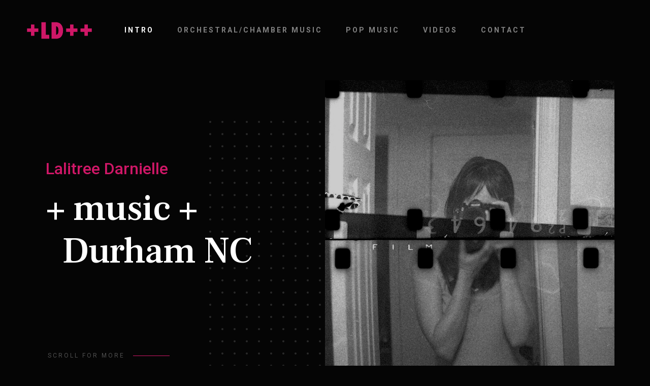

--- FILE ---
content_type: text/html
request_url: https://lalitree.com/
body_size: 4784
content:
<!DOCTYPE html>
<html class="no-js" lang="en">
<head>

    <!--- basic page needs
    ================================================== -->
    <meta charset="utf-8">
    <title>Lalitree Darnielle</title>
    <meta name="description" content="Lalitree Darnielle | Durham NC">
    <meta name="author" content="Lalitree Darnielle">

    <!-- mobile specific metas
    ================================================== -->
    <meta name="viewport" content="width=device-width, initial-scale=1">

    <!-- CSS
    ================================================== -->
    <link rel="stylesheet" href="css/base.css">
    <link rel="stylesheet" href="css/vendor.css">
    <link rel="stylesheet" href="css/main.css">

    <!-- script
    ================================================== -->
    <script src="js/modernizr.js"></script>
    <script src="js/pace.min.js"></script>

    <!-- favicons
    ================================================== -->
    <link rel="apple-touch-icon" sizes="180x180" href="apple-touch-icon.png">
    <link rel="icon" type="image/png" sizes="32x32" href="favicon-32x32.png">
    <link rel="icon" type="image/png" sizes="16x16" href="favicon-16x16.png">
    <link rel="manifest" href="site.webmanifest">
<!-- Google tag (gtag.js) -->
<script async src="https://www.googletagmanager.com/gtag/js?id=G-X3LTD8T46J"></script>
<script>
  window.dataLayer = window.dataLayer || [];
  function gtag(){dataLayer.push(arguments);}
  gtag('js', new Date());

  gtag('config', 'G-X3LTD8T46J');
</script>
</head>

<body id="top">

    <div id="preloader">
        <div id="loader"></div>
    </div>

    <!-- site header
    ================================================== -->
    <header class="s-header">

        <div class="header-logo">
            <a class="site-logo" href="index.html">
                <img src="images/logo.svg" alt="Homepage">
            </a>
        </div>

        <nav class="header-nav-wrap">
            <ul class="header-main-nav">
                <li class="current"><a class="smoothscroll" href="#intro" title="intro">Intro</a></li>
                <li><a class="smoothscroll" href="#chamber" title="Orchestral/Chamber Music">Orchestral/Chamber Music</a></li>
                <li><a class="smoothscroll" href="#popmusic" title="Pop Music">Pop Music</a></li>
                <li><a class="smoothscroll" href="#videos" title="Videos">videos</a></li>
                <li><a class="smoothscroll" href="#contact" title="Contact">Contact</a></li>	
            </ul>

        </nav>

        <a class="header-menu-toggle" href="#"><span>Menu</span></a>

    </header> <!-- end s-header -->


    <!-- intro
    ================================================== -->
    <section id="intro" class="s-intro target-section">

        <div class="row intro-content">

            <div class="column large-9 mob-full intro-text">
             <h3>Lalitree Darnielle</h3>
                <h1>+ music +&nbsp; <br />
					&nbsp;&nbsp;Durham NC
                </h1>
            </div>

            <div class="intro-scroll">
                <a href="#chamber" class="intro-scroll-link smoothscroll">
                    Scroll For More
                </a>
            </div>

            <div class="intro-grid"></div>
            <div class="intro-pic"></div>

        </div> <!-- end row -->

    </section> <!-- end intro -->


    <!-- chamber
    ================================================== -->
    <section id="chamber" class="s-about target-section">

        <div class="about-me">

            <div class="row heading-block" data-aos="fade-up">
                <div class="column large-full">
                    <h2 class="section-heading">Orchestral/Chamber Music</h2>
                    <p>Works suitable for intermediate string orchestra, string quartet, or other string ensembles. <a class="smoothscroll" href="#contact" title="Contact">Contact</a> for score availablity.</p>
                </div>
            </div>

            <div class="row about-me__content" data-aos="fade-up">
                <div class="column large-full">
                    <p class="lead"> ALONG THE GREAT CIRCLE [2024] <em>for string orchestra</em> </p>
			<p>An exploration of motion and rotation. Commission by Duke University String School / Premiering April 2024</p>

                    <p class="lead"> THE PULSE OF SHADOWS [2024] <em>for string orchestra</em> </p>
			<p>After the peacefulness of a sunset, a different world comes alive in the darkness. This piece begins with a smooth, chorale-like opening section, which gives way to rhythmic motion with an undulating melody and countermelody floating on top. The largely dorian modality gives it a mysterious yet active feeling, evoking the restlessness of the night or a march through middle earth. <br />[ <a target="_blank" href="https://youtu.be/IEqZmnGyr4g?si=ctKSO7_GTxuYs7ZE">score/performance video</a> ]</p>

                    <p class="lead"> A DAFFODIL OUT OF SEASON [2023] <em>for string orchestra</em> </p>
                  <p> The title of this piece, a reference to the John Cage composition "A Valentine Out Of Season", juxtaposes the serenity of a flower with an unsettling sense of being out of time or place. It also raises the spectre of climate change and a world no longer in sync with itself.<br />
		[ <a target="_blank" href="https://songwhip-web.songwhip.com/indiestrings/a-daffodil-out-of-season">listen at your choice of streaming services</a> ]<br />
		[ <a target="_blank" href="https://youtu.be/CFFjPLKyWzk">score/performance video</a> ]</p>
					
						
		<p class="lead">THE PASSING DARK [2023] <em>for 4 cellos </em> </p>
                  <p>A piece written as a personal exercise in how to find creativity in limitation, of both instrumentation and mood. <br />
		[ <a target="_blank" href="https://songwhip-web.songwhip.com/indiestrings/the-passing-dark">listen at your choice of streaming services</a> ]<br />
		[ <a target="_blank" href="https://youtu.be/8Ee5mvetjqU">score/performance video</a> ]</p>

 		<p class="lead">THE TIDE-BEATING HEART OF EARTH [2022] <em>for string orchestra and soprano </em> </p>
                    <p>The title and text for this piece are an adaptation of a passage from <em>Moby Dick</em> chapter 111 (“The Pacific”). In this small, 4-paragraph chapter, the narrator imagines that ocean’s waves are caused by bodies of sailors buried at sea, tossing and turning in their deep eternal sleep. He goes on to declare that the Pacific Ocean essentially spans the entire world, “the Indian ocean and Atlantic being but its arms”, and that its tides are the heartbeat of the earth itself. </p>
                  <p>"There is, one knows not what sweet mystery about this sea, whose gently awful stirrings seem to speak of some hidden soul beneath; like those fabled undulations of the Ephesian sod over the buried Evangelist St. John. And meet it is, that over these sea-pastures, wide-rolling watery prairies and Potters’ Fields of all four continents, the waves should rise and fall, and ebb and flow unceasingly; for here, millions of mixed shades and shadows, drowned dreams, somnambulisms, reveries; all that we call lives and souls, lie dreaming, dreaming, still; tossing like slumberers in their beds; the ever-rolling waves but made so by their restlessness." <br />[ <a target="_blank" href="http://youtu.be/oa-JYbQbbp8">video</a> ]</p>
		<p class="lead">THE YEW-TREE WALK [2022] <em>for string quartet </em> </p>
                  <p>In some cultures, the yew tree symbolizes death, transformation, and rebirth, due to its highly poisonous nature, long lifespan, and ability to propagate itself. The Yew-tree Walk is the name of a garden in the book <em>Middlemarch</em>, and the location of a pivotal scene in which these themes of death and renewal, of loss giving way to new life, come to bear on the lives of the characters. This piece reflects this theme of transformation in a musical form. </p>

                    <p>“When Lydgate entered the Yew-tree Walk he saw Mr. Casaubon slowly receding with his hands behind him according to his habit, and his head bent forward. It was a lovely afternoon; the leaves from the lofty limes were falling silently across the sombre evergreens, while the lights and shadows slept side by side: there was no sound but the cawing of the rooks, which to the accustomed ear is a lullaby, or that last solemn lullaby, a dirge.”<br />

[ <a target="_blank" href="https://songwhip-web.songwhip.com/indiestrings/the-yewtree-walk">listen at your choice of streaming services</a> ]<br />
[ <a target="_blank" href="https://youtu.be/ohq-4sk-Tzc">score/performance video</a> ] <br />

 </p>
					
              </div>
            </div>
    

        </div> <!-- end about-me -->

    </section> <!-- end s-chamber -->


    <!-- popmusic
    ================================================== -->
    <section id="popmusic" class="s-services ss-dark target-section">

        <div class="row heading-block" data-aos="fade-up">
            <div class="column large-full">
                <h2 class="section-heading">Pop Music</h2>
            </div>
        </div> <!-- end heading-block -->

        <div class="row services-list block-large-1-3 block-medium-1-2 block-tab-full">
<img src="images/FF_cover_500.jpg" />
				<div class="column item-service" data-aos="fade-up">
                <div class="item-service__content">
                    <h4 class="item-title"><em>Forest Fires</em></h4>
                    <p>The new record, out now!</p>
                    <p>Using instruments such as violin, viola, and cello layered with electronics, drums, and electric guitars, _Forest Fires_ explores how the natural world embodies and reflects the themes of human desire and longing. <br /><a target="_blank" href="http://ffm.to/fofi">Listen at your choice of streaming service</a><br />
                    <a href="https://lalitree.bandcamp.com/album/forest-fires">Buy on Bandcamp</a><br />
                    <a href="https://ampwall.com/a/lalitree/album/forest-fires">Buy on Ampwall</a><br />
                    </p>
                </div><br />
            	</div><br /><br clear="all" />

        </div>

            <div class="row services-list column item-service" data-aos="fade-up">
                <div class="item-service__content">
                    <h4 class="item-title">Folk-style Songs</h4>
<p>Simple tunes written for the Indie Strings folk ensemble</p>
                    <p><strong>"The Parting Glance"</strong> [ <a href="https://youtu.be/Sqzzin5wRK8?si=orNa1wirSp-n7ZaA" target="_blank">score/performance video</a> ]</p>
                    <p><strong>"From Stars"</strong> [ <a href="https://songwhip-web.songwhip.com/indiestrings/from-stars" target="_blank">stream</a> ]<br /><br /></p>
 <h4 class="item-title">Older Songs, Covers, and Arrangements</h4>
		<p><strong><em>The Beatitudes</em></strong> [ <a href="https://youtu.be/AWewI07D0Js?si=h9yfwh6hVf3_ljch" target="_blank">score/performance video</a> ] - Martynov's piece arranged for cello quartet </p>
		<p><strong><em>The Lateral World</em></strong> [ <a href="https://lalitree.bandcamp.com/album/the-lateral-world" target="_blank">available on Bandcamp</a> ] - an EP, now many years old, but it has its moments I guess 
		<p><strong>"To Catch a Sparrow"</strong> [ <a href="tunes/ToCatchASparrow.mp3">mp3</a> ] - a song about getting close</p>
		<p><strong>"Wasted Years"</strong> [ <a href="tunes/WastedYears256.mp3">mp3</a> ] - an electronic cover of the Iron Maiden song</p>
		<p><strong>"Cossack Lullaby"</strong> [ <a href="tunes/Lalitree-Cossack_Lullaby.mp3">mp3</a> ] - an <em>a capella</em> arrangement of the Russian folk song</p>
                </div>
            </div>
 <!-- end services-list -->

    </section> <!-- end s-popmusic -->


    <!-- videos
    ================================================== -->
    <section id="videos" class="s-works target-section">

        <div class="row heading-block" data-aos="fade-up">
            <div class="column large-full">
                <h2 class="section-heading">Video</h2>
            </div>
        </div> <!-- end heading-block -->

      <div class="row about-me__content" data-aos="fade-up">
                <div class="column large-full"><p>Please visit my YouTube channel for more videos: <a href="https://youtube.com/@lalitree">https://youtube.com/@lalitree</a>
		<p> <div class="video-container">
			<iframe width="560" height="315" src="https://www.youtube.com/embed/cCMOcP7B5fc?si=N8wQ04cB0f1mbY38" title="YouTube video player" frameborder="0" allow="accelerometer; autoplay; clipboard-write; encrypted-media; gyroscope; picture-in-picture; web-share" referrerpolicy="strict-origin-when-cross-origin" allowfullscreen></iframe>
		</div>
		  
		</p><p>&nbsp;</p>
		</div></div>
    </section> <!-- end s-work -->


   


    <!-- contact
    ================================================== -->
    <section id="contact" class="s-contact ss-dark target-section">

        <div class="row heading-block" data-aos="fade-up">
            <div class="column large-full">
                <h2 class="section-heading">Get In Touch</h2>
            </div>
        </div>

        <div class="row contact-main" data-aos="fade-up">
            <div class="column large-full">
                <p class="contact-email">
                    <a href="mailto:lalitree@gmail.com">lalitree@gmail.com</a>
                </p>

                <p class="section-desc">
                All inquiries:
                <a href="mailto:lalitree@gmail.com">email me</a>.
                </p>
				<p>
				<ul class="header-social">
                <li><a target="_blank" href="https://www.facebook.com/lalitree"><i class="fab fa-facebook-f" aria-hidden="true"></i></a></li>
                <li><a target="_blank" href="https://lalitree.bandcamp.com/"><i class="fab fa-bandcamp" aria-hidden="true"></i></a></li>
                <li><a target="_blank" href="https://www.instagram.com/lucky_cloud/"><i class="fab fa-instagram" aria-hidden="true"></i></a></li>
                <li><a rel="me" target="_blank" href="https://masto.ai/@lalitree"><i class="fab fa-mastodon" aria-hidden="true"></i></a></li>
                <li><a target="_blank" href="https://www.youtube.com/channel/UCK-hzUbieiYMVBe8svJjSHQ"><i class="fab fa-youtube" aria-hidden="true"></i></a></li>
                
            </ul></p>
            </div>
        </div>

   <!-- end contact-infos -->

    </section> <!-- end s-contact -->


    <!-- footer
    ================================================== -->
    <footer>
        <div class="row">
            <div class="column large-full ss-copyright">
                <span>Design heavily edited from a template by <a href="https://www.styleshout.com/">StyleShout</a></span>
            </div>            

            <div class="ss-go-top">
                <a class="smoothscroll" title="Back to Top" href="#top"></a>
            </div>
        </div>
    </footer>




    <!-- Java Script
    ================================================== -->
    <script src="js/jquery-3.2.1.min.js"></script>
    <script src="js/plugins.js"></script>
    <script src="js/main.js"></script>

</body>

--- FILE ---
content_type: text/css
request_url: https://lalitree.com/css/vendor.css
body_size: 6712
content:
/* =================================================================== 
 *
 *  Epitome Vendor/Third Party CSS
 *  Template Ver. 1.0.0 
 *  04-22-2019
 *  ------------------------------------------------------------------
 *
 *  TOC:
 *  # animate on scroll 
 *  # slick slider
 *  # PhotoSwipe main CSS by Dmitry Semenov
 *  # PhotoSwipe Skin
 *
 * =================================================================== */


/* ===================================================================
 * # animate on scroll 
 * https://michalsnik.github.io/aos/
 * ------------------------------------------------------------------- */
[data-aos][data-aos][data-aos-duration='50'],
body[data-aos-duration='50'] [data-aos] {
  transition-duration: 50ms;
}

[data-aos][data-aos][data-aos-delay='50'],
body[data-aos-delay='50'] [data-aos] {
  transition-delay: 0;
}

[data-aos][data-aos][data-aos-delay='50'].aos-animate,
body[data-aos-delay='50'] [data-aos].aos-animate {
  transition-delay: 50ms;
}

[data-aos][data-aos][data-aos-duration='100'],
body[data-aos-duration='100'] [data-aos] {
  transition-duration: .1s;
}

[data-aos][data-aos][data-aos-delay='100'],
body[data-aos-delay='100'] [data-aos] {
  transition-delay: 0;
}

[data-aos][data-aos][data-aos-delay='100'].aos-animate,
body[data-aos-delay='100'] [data-aos].aos-animate {
  transition-delay: .1s;
}

[data-aos][data-aos][data-aos-duration='150'],
body[data-aos-duration='150'] [data-aos] {
  transition-duration: .15s;
}

[data-aos][data-aos][data-aos-delay='150'],
body[data-aos-delay='150'] [data-aos] {
  transition-delay: 0;
}

[data-aos][data-aos][data-aos-delay='150'].aos-animate,
body[data-aos-delay='150'] [data-aos].aos-animate {
  transition-delay: .15s;
}

[data-aos][data-aos][data-aos-duration='200'],
body[data-aos-duration='200'] [data-aos] {
  transition-duration: .2s;
}

[data-aos][data-aos][data-aos-delay='200'],
body[data-aos-delay='200'] [data-aos] {
  transition-delay: 0;
}

[data-aos][data-aos][data-aos-delay='200'].aos-animate,
body[data-aos-delay='200'] [data-aos].aos-animate {
  transition-delay: .2s;
}

[data-aos][data-aos][data-aos-duration='250'],
body[data-aos-duration='250'] [data-aos] {
  transition-duration: .25s;
}

[data-aos][data-aos][data-aos-delay='250'],
body[data-aos-delay='250'] [data-aos] {
  transition-delay: 0;
}

[data-aos][data-aos][data-aos-delay='250'].aos-animate,
body[data-aos-delay='250'] [data-aos].aos-animate {
  transition-delay: .25s;
}

[data-aos][data-aos][data-aos-duration='300'],
body[data-aos-duration='300'] [data-aos] {
  transition-duration: .3s;
}

[data-aos][data-aos][data-aos-delay='300'],
body[data-aos-delay='300'] [data-aos] {
  transition-delay: 0;
}

[data-aos][data-aos][data-aos-delay='300'].aos-animate,
body[data-aos-delay='300'] [data-aos].aos-animate {
  transition-delay: .3s;
}

[data-aos][data-aos][data-aos-duration='350'],
body[data-aos-duration='350'] [data-aos] {
  transition-duration: .35s;
}

[data-aos][data-aos][data-aos-delay='350'],
body[data-aos-delay='350'] [data-aos] {
  transition-delay: 0;
}

[data-aos][data-aos][data-aos-delay='350'].aos-animate,
body[data-aos-delay='350'] [data-aos].aos-animate {
  transition-delay: .35s;
}

[data-aos][data-aos][data-aos-duration='400'],
body[data-aos-duration='400'] [data-aos] {
  transition-duration: .4s;
}

[data-aos][data-aos][data-aos-delay='400'],
body[data-aos-delay='400'] [data-aos] {
  transition-delay: 0;
}

[data-aos][data-aos][data-aos-delay='400'].aos-animate,
body[data-aos-delay='400'] [data-aos].aos-animate {
  transition-delay: .4s;
}

[data-aos][data-aos][data-aos-duration='450'],
body[data-aos-duration='450'] [data-aos] {
  transition-duration: .45s;
}

[data-aos][data-aos][data-aos-delay='450'],
body[data-aos-delay='450'] [data-aos] {
  transition-delay: 0;
}

[data-aos][data-aos][data-aos-delay='450'].aos-animate,
body[data-aos-delay='450'] [data-aos].aos-animate {
  transition-delay: .45s;
}

[data-aos][data-aos][data-aos-duration='500'],
body[data-aos-duration='500'] [data-aos] {
  transition-duration: .5s;
}

[data-aos][data-aos][data-aos-delay='500'],
body[data-aos-delay='500'] [data-aos] {
  transition-delay: 0;
}

[data-aos][data-aos][data-aos-delay='500'].aos-animate,
body[data-aos-delay='500'] [data-aos].aos-animate {
  transition-delay: .5s;
}

[data-aos][data-aos][data-aos-duration='550'],
body[data-aos-duration='550'] [data-aos] {
  transition-duration: .55s;
}

[data-aos][data-aos][data-aos-delay='550'],
body[data-aos-delay='550'] [data-aos] {
  transition-delay: 0;
}

[data-aos][data-aos][data-aos-delay='550'].aos-animate,
body[data-aos-delay='550'] [data-aos].aos-animate {
  transition-delay: .55s;
}

[data-aos][data-aos][data-aos-duration='600'],
body[data-aos-duration='600'] [data-aos] {
  transition-duration: .6s;
}

[data-aos][data-aos][data-aos-delay='600'],
body[data-aos-delay='600'] [data-aos] {
  transition-delay: 0;
}

[data-aos][data-aos][data-aos-delay='600'].aos-animate,
body[data-aos-delay='600'] [data-aos].aos-animate {
  transition-delay: .6s;
}

[data-aos][data-aos][data-aos-duration='650'],
body[data-aos-duration='650'] [data-aos] {
  transition-duration: .65s;
}

[data-aos][data-aos][data-aos-delay='650'],
body[data-aos-delay='650'] [data-aos] {
  transition-delay: 0;
}

[data-aos][data-aos][data-aos-delay='650'].aos-animate,
body[data-aos-delay='650'] [data-aos].aos-animate {
  transition-delay: .65s;
}

[data-aos][data-aos][data-aos-duration='700'],
body[data-aos-duration='700'] [data-aos] {
  transition-duration: .7s;
}

[data-aos][data-aos][data-aos-delay='700'],
body[data-aos-delay='700'] [data-aos] {
  transition-delay: 0;
}

[data-aos][data-aos][data-aos-delay='700'].aos-animate,
body[data-aos-delay='700'] [data-aos].aos-animate {
  transition-delay: .7s;
}

[data-aos][data-aos][data-aos-duration='750'],
body[data-aos-duration='750'] [data-aos] {
  transition-duration: .75s;
}

[data-aos][data-aos][data-aos-delay='750'],
body[data-aos-delay='750'] [data-aos] {
  transition-delay: 0;
}

[data-aos][data-aos][data-aos-delay='750'].aos-animate,
body[data-aos-delay='750'] [data-aos].aos-animate {
  transition-delay: .75s;
}

[data-aos][data-aos][data-aos-duration='800'],
body[data-aos-duration='800'] [data-aos] {
  transition-duration: .8s;
}

[data-aos][data-aos][data-aos-delay='800'],
body[data-aos-delay='800'] [data-aos] {
  transition-delay: 0;
}

[data-aos][data-aos][data-aos-delay='800'].aos-animate,
body[data-aos-delay='800'] [data-aos].aos-animate {
  transition-delay: .8s;
}

[data-aos][data-aos][data-aos-duration='850'],
body[data-aos-duration='850'] [data-aos] {
  transition-duration: .85s;
}

[data-aos][data-aos][data-aos-delay='850'],
body[data-aos-delay='850'] [data-aos] {
  transition-delay: 0;
}

[data-aos][data-aos][data-aos-delay='850'].aos-animate,
body[data-aos-delay='850'] [data-aos].aos-animate {
  transition-delay: .85s;
}

[data-aos][data-aos][data-aos-duration='900'],
body[data-aos-duration='900'] [data-aos] {
  transition-duration: .9s;
}

[data-aos][data-aos][data-aos-delay='900'],
body[data-aos-delay='900'] [data-aos] {
  transition-delay: 0;
}

[data-aos][data-aos][data-aos-delay='900'].aos-animate,
body[data-aos-delay='900'] [data-aos].aos-animate {
  transition-delay: .9s;
}

[data-aos][data-aos][data-aos-duration='950'],
body[data-aos-duration='950'] [data-aos] {
  transition-duration: .95s;
}

[data-aos][data-aos][data-aos-delay='950'],
body[data-aos-delay='950'] [data-aos] {
  transition-delay: 0;
}

[data-aos][data-aos][data-aos-delay='950'].aos-animate,
body[data-aos-delay='950'] [data-aos].aos-animate {
  transition-delay: .95s;
}

[data-aos][data-aos][data-aos-duration='1000'],
body[data-aos-duration='1000'] [data-aos] {
  transition-duration: 1s;
}

[data-aos][data-aos][data-aos-delay='1000'],
body[data-aos-delay='1000'] [data-aos] {
  transition-delay: 0;
}

[data-aos][data-aos][data-aos-delay='1000'].aos-animate,
body[data-aos-delay='1000'] [data-aos].aos-animate {
  transition-delay: 1s;
}

[data-aos][data-aos][data-aos-duration='1050'],
body[data-aos-duration='1050'] [data-aos] {
  transition-duration: 1.05s;
}

[data-aos][data-aos][data-aos-delay='1050'],
body[data-aos-delay='1050'] [data-aos] {
  transition-delay: 0;
}

[data-aos][data-aos][data-aos-delay='1050'].aos-animate,
body[data-aos-delay='1050'] [data-aos].aos-animate {
  transition-delay: 1.05s;
}

[data-aos][data-aos][data-aos-duration='1100'],
body[data-aos-duration='1100'] [data-aos] {
  transition-duration: 1.1s;
}

[data-aos][data-aos][data-aos-delay='1100'],
body[data-aos-delay='1100'] [data-aos] {
  transition-delay: 0;
}

[data-aos][data-aos][data-aos-delay='1100'].aos-animate,
body[data-aos-delay='1100'] [data-aos].aos-animate {
  transition-delay: 1.1s;
}

[data-aos][data-aos][data-aos-duration='1150'],
body[data-aos-duration='1150'] [data-aos] {
  transition-duration: 1.15s;
}

[data-aos][data-aos][data-aos-delay='1150'],
body[data-aos-delay='1150'] [data-aos] {
  transition-delay: 0;
}

[data-aos][data-aos][data-aos-delay='1150'].aos-animate,
body[data-aos-delay='1150'] [data-aos].aos-animate {
  transition-delay: 1.15s;
}

[data-aos][data-aos][data-aos-duration='1200'],
body[data-aos-duration='1200'] [data-aos] {
  transition-duration: 1.2s;
}

[data-aos][data-aos][data-aos-delay='1200'],
body[data-aos-delay='1200'] [data-aos] {
  transition-delay: 0;
}

[data-aos][data-aos][data-aos-delay='1200'].aos-animate,
body[data-aos-delay='1200'] [data-aos].aos-animate {
  transition-delay: 1.2s;
}

[data-aos][data-aos][data-aos-duration='1250'],
body[data-aos-duration='1250'] [data-aos] {
  transition-duration: 1.25s;
}

[data-aos][data-aos][data-aos-delay='1250'],
body[data-aos-delay='1250'] [data-aos] {
  transition-delay: 0;
}

[data-aos][data-aos][data-aos-delay='1250'].aos-animate,
body[data-aos-delay='1250'] [data-aos].aos-animate {
  transition-delay: 1.25s;
}

[data-aos][data-aos][data-aos-duration='1300'],
body[data-aos-duration='1300'] [data-aos] {
  transition-duration: 1.3s;
}

[data-aos][data-aos][data-aos-delay='1300'],
body[data-aos-delay='1300'] [data-aos] {
  transition-delay: 0;
}

[data-aos][data-aos][data-aos-delay='1300'].aos-animate,
body[data-aos-delay='1300'] [data-aos].aos-animate {
  transition-delay: 1.3s;
}

[data-aos][data-aos][data-aos-duration='1350'],
body[data-aos-duration='1350'] [data-aos] {
  transition-duration: 1.35s;
}

[data-aos][data-aos][data-aos-delay='1350'],
body[data-aos-delay='1350'] [data-aos] {
  transition-delay: 0;
}

[data-aos][data-aos][data-aos-delay='1350'].aos-animate,
body[data-aos-delay='1350'] [data-aos].aos-animate {
  transition-delay: 1.35s;
}

[data-aos][data-aos][data-aos-duration='1400'],
body[data-aos-duration='1400'] [data-aos] {
  transition-duration: 1.4s;
}

[data-aos][data-aos][data-aos-delay='1400'],
body[data-aos-delay='1400'] [data-aos] {
  transition-delay: 0;
}

[data-aos][data-aos][data-aos-delay='1400'].aos-animate,
body[data-aos-delay='1400'] [data-aos].aos-animate {
  transition-delay: 1.4s;
}

[data-aos][data-aos][data-aos-duration='1450'],
body[data-aos-duration='1450'] [data-aos] {
  transition-duration: 1.45s;
}

[data-aos][data-aos][data-aos-delay='1450'],
body[data-aos-delay='1450'] [data-aos] {
  transition-delay: 0;
}

[data-aos][data-aos][data-aos-delay='1450'].aos-animate,
body[data-aos-delay='1450'] [data-aos].aos-animate {
  transition-delay: 1.45s;
}

[data-aos][data-aos][data-aos-duration='1500'],
body[data-aos-duration='1500'] [data-aos] {
  transition-duration: 1.5s;
}

[data-aos][data-aos][data-aos-delay='1500'],
body[data-aos-delay='1500'] [data-aos] {
  transition-delay: 0;
}

[data-aos][data-aos][data-aos-delay='1500'].aos-animate,
body[data-aos-delay='1500'] [data-aos].aos-animate {
  transition-delay: 1.5s;
}

[data-aos][data-aos][data-aos-duration='1550'],
body[data-aos-duration='1550'] [data-aos] {
  transition-duration: 1.55s;
}

[data-aos][data-aos][data-aos-delay='1550'],
body[data-aos-delay='1550'] [data-aos] {
  transition-delay: 0;
}

[data-aos][data-aos][data-aos-delay='1550'].aos-animate,
body[data-aos-delay='1550'] [data-aos].aos-animate {
  transition-delay: 1.55s;
}

[data-aos][data-aos][data-aos-duration='1600'],
body[data-aos-duration='1600'] [data-aos] {
  transition-duration: 1.6s;
}

[data-aos][data-aos][data-aos-delay='1600'],
body[data-aos-delay='1600'] [data-aos] {
  transition-delay: 0;
}

[data-aos][data-aos][data-aos-delay='1600'].aos-animate,
body[data-aos-delay='1600'] [data-aos].aos-animate {
  transition-delay: 1.6s;
}

[data-aos][data-aos][data-aos-duration='1650'],
body[data-aos-duration='1650'] [data-aos] {
  transition-duration: 1.65s;
}

[data-aos][data-aos][data-aos-delay='1650'],
body[data-aos-delay='1650'] [data-aos] {
  transition-delay: 0;
}

[data-aos][data-aos][data-aos-delay='1650'].aos-animate,
body[data-aos-delay='1650'] [data-aos].aos-animate {
  transition-delay: 1.65s;
}

[data-aos][data-aos][data-aos-duration='1700'],
body[data-aos-duration='1700'] [data-aos] {
  transition-duration: 1.7s;
}

[data-aos][data-aos][data-aos-delay='1700'],
body[data-aos-delay='1700'] [data-aos] {
  transition-delay: 0;
}

[data-aos][data-aos][data-aos-delay='1700'].aos-animate,
body[data-aos-delay='1700'] [data-aos].aos-animate {
  transition-delay: 1.7s;
}

[data-aos][data-aos][data-aos-duration='1750'],
body[data-aos-duration='1750'] [data-aos] {
  transition-duration: 1.75s;
}

[data-aos][data-aos][data-aos-delay='1750'],
body[data-aos-delay='1750'] [data-aos] {
  transition-delay: 0;
}

[data-aos][data-aos][data-aos-delay='1750'].aos-animate,
body[data-aos-delay='1750'] [data-aos].aos-animate {
  transition-delay: 1.75s;
}

[data-aos][data-aos][data-aos-duration='1800'],
body[data-aos-duration='1800'] [data-aos] {
  transition-duration: 1.8s;
}

[data-aos][data-aos][data-aos-delay='1800'],
body[data-aos-delay='1800'] [data-aos] {
  transition-delay: 0;
}

[data-aos][data-aos][data-aos-delay='1800'].aos-animate,
body[data-aos-delay='1800'] [data-aos].aos-animate {
  transition-delay: 1.8s;
}

[data-aos][data-aos][data-aos-duration='1850'],
body[data-aos-duration='1850'] [data-aos] {
  transition-duration: 1.85s;
}

[data-aos][data-aos][data-aos-delay='1850'],
body[data-aos-delay='1850'] [data-aos] {
  transition-delay: 0;
}

[data-aos][data-aos][data-aos-delay='1850'].aos-animate,
body[data-aos-delay='1850'] [data-aos].aos-animate {
  transition-delay: 1.85s;
}

[data-aos][data-aos][data-aos-duration='1900'],
body[data-aos-duration='1900'] [data-aos] {
  transition-duration: 1.9s;
}

[data-aos][data-aos][data-aos-delay='1900'],
body[data-aos-delay='1900'] [data-aos] {
  transition-delay: 0;
}

[data-aos][data-aos][data-aos-delay='1900'].aos-animate,
body[data-aos-delay='1900'] [data-aos].aos-animate {
  transition-delay: 1.9s;
}

[data-aos][data-aos][data-aos-duration='1950'],
body[data-aos-duration='1950'] [data-aos] {
  transition-duration: 1.95s;
}

[data-aos][data-aos][data-aos-delay='1950'],
body[data-aos-delay='1950'] [data-aos] {
  transition-delay: 0;
}

[data-aos][data-aos][data-aos-delay='1950'].aos-animate,
body[data-aos-delay='1950'] [data-aos].aos-animate {
  transition-delay: 1.95s;
}

[data-aos][data-aos][data-aos-duration='2000'],
body[data-aos-duration='2000'] [data-aos] {
  transition-duration: 2s;
}

[data-aos][data-aos][data-aos-delay='2000'],
body[data-aos-delay='2000'] [data-aos] {
  transition-delay: 0;
}

[data-aos][data-aos][data-aos-delay='2000'].aos-animate,
body[data-aos-delay='2000'] [data-aos].aos-animate {
  transition-delay: 2s;
}

[data-aos][data-aos][data-aos-duration='2050'],
body[data-aos-duration='2050'] [data-aos] {
  transition-duration: 2.05s;
}

[data-aos][data-aos][data-aos-delay='2050'],
body[data-aos-delay='2050'] [data-aos] {
  transition-delay: 0;
}

[data-aos][data-aos][data-aos-delay='2050'].aos-animate,
body[data-aos-delay='2050'] [data-aos].aos-animate {
  transition-delay: 2.05s;
}

[data-aos][data-aos][data-aos-duration='2100'],
body[data-aos-duration='2100'] [data-aos] {
  transition-duration: 2.1s;
}

[data-aos][data-aos][data-aos-delay='2100'],
body[data-aos-delay='2100'] [data-aos] {
  transition-delay: 0;
}

[data-aos][data-aos][data-aos-delay='2100'].aos-animate,
body[data-aos-delay='2100'] [data-aos].aos-animate {
  transition-delay: 2.1s;
}

[data-aos][data-aos][data-aos-duration='2150'],
body[data-aos-duration='2150'] [data-aos] {
  transition-duration: 2.15s;
}

[data-aos][data-aos][data-aos-delay='2150'],
body[data-aos-delay='2150'] [data-aos] {
  transition-delay: 0;
}

[data-aos][data-aos][data-aos-delay='2150'].aos-animate,
body[data-aos-delay='2150'] [data-aos].aos-animate {
  transition-delay: 2.15s;
}

[data-aos][data-aos][data-aos-duration='2200'],
body[data-aos-duration='2200'] [data-aos] {
  transition-duration: 2.2s;
}

[data-aos][data-aos][data-aos-delay='2200'],
body[data-aos-delay='2200'] [data-aos] {
  transition-delay: 0;
}

[data-aos][data-aos][data-aos-delay='2200'].aos-animate,
body[data-aos-delay='2200'] [data-aos].aos-animate {
  transition-delay: 2.2s;
}

[data-aos][data-aos][data-aos-duration='2250'],
body[data-aos-duration='2250'] [data-aos] {
  transition-duration: 2.25s;
}

[data-aos][data-aos][data-aos-delay='2250'],
body[data-aos-delay='2250'] [data-aos] {
  transition-delay: 0;
}

[data-aos][data-aos][data-aos-delay='2250'].aos-animate,
body[data-aos-delay='2250'] [data-aos].aos-animate {
  transition-delay: 2.25s;
}

[data-aos][data-aos][data-aos-duration='2300'],
body[data-aos-duration='2300'] [data-aos] {
  transition-duration: 2.3s;
}

[data-aos][data-aos][data-aos-delay='2300'],
body[data-aos-delay='2300'] [data-aos] {
  transition-delay: 0;
}

[data-aos][data-aos][data-aos-delay='2300'].aos-animate,
body[data-aos-delay='2300'] [data-aos].aos-animate {
  transition-delay: 2.3s;
}

[data-aos][data-aos][data-aos-duration='2350'],
body[data-aos-duration='2350'] [data-aos] {
  transition-duration: 2.35s;
}

[data-aos][data-aos][data-aos-delay='2350'],
body[data-aos-delay='2350'] [data-aos] {
  transition-delay: 0;
}

[data-aos][data-aos][data-aos-delay='2350'].aos-animate,
body[data-aos-delay='2350'] [data-aos].aos-animate {
  transition-delay: 2.35s;
}

[data-aos][data-aos][data-aos-duration='2400'],
body[data-aos-duration='2400'] [data-aos] {
  transition-duration: 2.4s;
}

[data-aos][data-aos][data-aos-delay='2400'],
body[data-aos-delay='2400'] [data-aos] {
  transition-delay: 0;
}

[data-aos][data-aos][data-aos-delay='2400'].aos-animate,
body[data-aos-delay='2400'] [data-aos].aos-animate {
  transition-delay: 2.4s;
}

[data-aos][data-aos][data-aos-duration='2450'],
body[data-aos-duration='2450'] [data-aos] {
  transition-duration: 2.45s;
}

[data-aos][data-aos][data-aos-delay='2450'],
body[data-aos-delay='2450'] [data-aos] {
  transition-delay: 0;
}

[data-aos][data-aos][data-aos-delay='2450'].aos-animate,
body[data-aos-delay='2450'] [data-aos].aos-animate {
  transition-delay: 2.45s;
}

[data-aos][data-aos][data-aos-duration='2500'],
body[data-aos-duration='2500'] [data-aos] {
  transition-duration: 2.5s;
}

[data-aos][data-aos][data-aos-delay='2500'],
body[data-aos-delay='2500'] [data-aos] {
  transition-delay: 0;
}

[data-aos][data-aos][data-aos-delay='2500'].aos-animate,
body[data-aos-delay='2500'] [data-aos].aos-animate {
  transition-delay: 2.5s;
}

[data-aos][data-aos][data-aos-duration='2550'],
body[data-aos-duration='2550'] [data-aos] {
  transition-duration: 2.55s;
}

[data-aos][data-aos][data-aos-delay='2550'],
body[data-aos-delay='2550'] [data-aos] {
  transition-delay: 0;
}

[data-aos][data-aos][data-aos-delay='2550'].aos-animate,
body[data-aos-delay='2550'] [data-aos].aos-animate {
  transition-delay: 2.55s;
}

[data-aos][data-aos][data-aos-duration='2600'],
body[data-aos-duration='2600'] [data-aos] {
  transition-duration: 2.6s;
}

[data-aos][data-aos][data-aos-delay='2600'],
body[data-aos-delay='2600'] [data-aos] {
  transition-delay: 0;
}

[data-aos][data-aos][data-aos-delay='2600'].aos-animate,
body[data-aos-delay='2600'] [data-aos].aos-animate {
  transition-delay: 2.6s;
}

[data-aos][data-aos][data-aos-duration='2650'],
body[data-aos-duration='2650'] [data-aos] {
  transition-duration: 2.65s;
}

[data-aos][data-aos][data-aos-delay='2650'],
body[data-aos-delay='2650'] [data-aos] {
  transition-delay: 0;
}

[data-aos][data-aos][data-aos-delay='2650'].aos-animate,
body[data-aos-delay='2650'] [data-aos].aos-animate {
  transition-delay: 2.65s;
}

[data-aos][data-aos][data-aos-duration='2700'],
body[data-aos-duration='2700'] [data-aos] {
  transition-duration: 2.7s;
}

[data-aos][data-aos][data-aos-delay='2700'],
body[data-aos-delay='2700'] [data-aos] {
  transition-delay: 0;
}

[data-aos][data-aos][data-aos-delay='2700'].aos-animate,
body[data-aos-delay='2700'] [data-aos].aos-animate {
  transition-delay: 2.7s;
}

[data-aos][data-aos][data-aos-duration='2750'],
body[data-aos-duration='2750'] [data-aos] {
  transition-duration: 2.75s;
}

[data-aos][data-aos][data-aos-delay='2750'],
body[data-aos-delay='2750'] [data-aos] {
  transition-delay: 0;
}

[data-aos][data-aos][data-aos-delay='2750'].aos-animate,
body[data-aos-delay='2750'] [data-aos].aos-animate {
  transition-delay: 2.75s;
}

[data-aos][data-aos][data-aos-duration='2800'],
body[data-aos-duration='2800'] [data-aos] {
  transition-duration: 2.8s;
}

[data-aos][data-aos][data-aos-delay='2800'],
body[data-aos-delay='2800'] [data-aos] {
  transition-delay: 0;
}

[data-aos][data-aos][data-aos-delay='2800'].aos-animate,
body[data-aos-delay='2800'] [data-aos].aos-animate {
  transition-delay: 2.8s;
}

[data-aos][data-aos][data-aos-duration='2850'],
body[data-aos-duration='2850'] [data-aos] {
  transition-duration: 2.85s;
}

[data-aos][data-aos][data-aos-delay='2850'],
body[data-aos-delay='2850'] [data-aos] {
  transition-delay: 0;
}

[data-aos][data-aos][data-aos-delay='2850'].aos-animate,
body[data-aos-delay='2850'] [data-aos].aos-animate {
  transition-delay: 2.85s;
}

[data-aos][data-aos][data-aos-duration='2900'],
body[data-aos-duration='2900'] [data-aos] {
  transition-duration: 2.9s;
}

[data-aos][data-aos][data-aos-delay='2900'],
body[data-aos-delay='2900'] [data-aos] {
  transition-delay: 0;
}

[data-aos][data-aos][data-aos-delay='2900'].aos-animate,
body[data-aos-delay='2900'] [data-aos].aos-animate {
  transition-delay: 2.9s;
}

[data-aos][data-aos][data-aos-duration='2950'],
body[data-aos-duration='2950'] [data-aos] {
  transition-duration: 2.95s;
}

[data-aos][data-aos][data-aos-delay='2950'],
body[data-aos-delay='2950'] [data-aos] {
  transition-delay: 0;
}

[data-aos][data-aos][data-aos-delay='2950'].aos-animate,
body[data-aos-delay='2950'] [data-aos].aos-animate {
  transition-delay: 2.95s;
}

[data-aos][data-aos][data-aos-duration='3000'],
body[data-aos-duration='3000'] [data-aos] {
  transition-duration: 3s;
}

[data-aos][data-aos][data-aos-delay='3000'],
body[data-aos-delay='3000'] [data-aos] {
  transition-delay: 0;
}

[data-aos][data-aos][data-aos-delay='3000'].aos-animate,
body[data-aos-delay='3000'] [data-aos].aos-animate {
  transition-delay: 3s;
}

[data-aos][data-aos][data-aos-easing=linear],
body[data-aos-easing=linear] [data-aos] {
  transition-timing-function: cubic-bezier(0.25, 0.25, 0.75, 0.75);
}

[data-aos][data-aos][data-aos-easing=ease],
body[data-aos-easing=ease] [data-aos] {
  transition-timing-function: ease;
}

[data-aos][data-aos][data-aos-easing=ease-in],
body[data-aos-easing=ease-in] [data-aos] {
  transition-timing-function: ease-in;
}

[data-aos][data-aos][data-aos-easing=ease-out],
body[data-aos-easing=ease-out] [data-aos] {
  transition-timing-function: ease-out;
}

[data-aos][data-aos][data-aos-easing=ease-in-out],
body[data-aos-easing=ease-in-out] [data-aos] {
  transition-timing-function: ease-in-out;
}

[data-aos][data-aos][data-aos-easing=ease-in-back],
body[data-aos-easing=ease-in-back] [data-aos] {
  transition-timing-function: cubic-bezier(0.6, -0.28, 0.735, 0.045);
}

[data-aos][data-aos][data-aos-easing=ease-out-back],
body[data-aos-easing=ease-out-back] [data-aos] {
  transition-timing-function: cubic-bezier(0.175, 0.885, 0.32, 1.275);
}

[data-aos][data-aos][data-aos-easing=ease-in-out-back],
body[data-aos-easing=ease-in-out-back] [data-aos] {
  transition-timing-function: cubic-bezier(0.68, -0.55, 0.265, 1.55);
}

[data-aos][data-aos][data-aos-easing=ease-in-sine],
body[data-aos-easing=ease-in-sine] [data-aos] {
  transition-timing-function: cubic-bezier(0.47, 0, 0.745, 0.715);
}

[data-aos][data-aos][data-aos-easing=ease-out-sine],
body[data-aos-easing=ease-out-sine] [data-aos] {
  transition-timing-function: cubic-bezier(0.39, 0.575, 0.565, 1);
}

[data-aos][data-aos][data-aos-easing=ease-in-out-sine],
body[data-aos-easing=ease-in-out-sine] [data-aos] {
  transition-timing-function: cubic-bezier(0.445, 0.05, 0.55, 0.95);
}

[data-aos][data-aos][data-aos-easing=ease-in-quad],
body[data-aos-easing=ease-in-quad] [data-aos] {
  transition-timing-function: cubic-bezier(0.55, 0.085, 0.68, 0.53);
}

[data-aos][data-aos][data-aos-easing=ease-out-quad],
body[data-aos-easing=ease-out-quad] [data-aos] {
  transition-timing-function: cubic-bezier(0.25, 0.46, 0.45, 0.94);
}

[data-aos][data-aos][data-aos-easing=ease-in-out-quad],
body[data-aos-easing=ease-in-out-quad] [data-aos] {
  transition-timing-function: cubic-bezier(0.455, 0.03, 0.515, 0.955);
}

[data-aos][data-aos][data-aos-easing=ease-in-cubic],
body[data-aos-easing=ease-in-cubic] [data-aos] {
  transition-timing-function: cubic-bezier(0.55, 0.085, 0.68, 0.53);
}

[data-aos][data-aos][data-aos-easing=ease-out-cubic],
body[data-aos-easing=ease-out-cubic] [data-aos] {
  transition-timing-function: cubic-bezier(0.25, 0.46, 0.45, 0.94);
}

[data-aos][data-aos][data-aos-easing=ease-in-out-cubic],
body[data-aos-easing=ease-in-out-cubic] [data-aos] {
  transition-timing-function: cubic-bezier(0.455, 0.03, 0.515, 0.955);
}

[data-aos][data-aos][data-aos-easing=ease-in-quart],
body[data-aos-easing=ease-in-quart] [data-aos] {
  transition-timing-function: cubic-bezier(0.55, 0.085, 0.68, 0.53);
}

[data-aos][data-aos][data-aos-easing=ease-out-quart],
body[data-aos-easing=ease-out-quart] [data-aos] {
  transition-timing-function: cubic-bezier(0.25, 0.46, 0.45, 0.94);
}

[data-aos][data-aos][data-aos-easing=ease-in-out-quart],
body[data-aos-easing=ease-in-out-quart] [data-aos] {
  transition-timing-function: cubic-bezier(0.455, 0.03, 0.515, 0.955);
}

[data-aos^=fade][data-aos^=fade] {
  opacity: 0;
  transition-property: opacity, transform;
}

[data-aos^=fade][data-aos^=fade].aos-animate {
  opacity: 1;
  transform: translate(0);
}

[data-aos=fade-up] {
  transform: translateY(100px);
}

[data-aos=fade-down] {
  transform: translateY(-100px);
}

[data-aos=fade-right] {
  transform: translate(-100px);
}

[data-aos=fade-left] {
  transform: translate(100px);
}

[data-aos=fade-up-right] {
  transform: translate(-100px, 100px);
}

[data-aos=fade-up-left] {
  transform: translate(100px, 100px);
}

[data-aos=fade-down-right] {
  transform: translate(-100px, -100px);
}

[data-aos=fade-down-left] {
  transform: translate(100px, -100px);
}

[data-aos^=zoom][data-aos^=zoom] {
  opacity: 0;
  transition-property: opacity, transform;
}

[data-aos^=zoom][data-aos^=zoom].aos-animate {
  opacity: 1;
  transform: translate(0) scale(1);
}

[data-aos=zoom-in] {
  transform: scale(0.6);
}

[data-aos=zoom-in-up] {
  transform: translateY(100px) scale(0.6);
}

[data-aos=zoom-in-down] {
  transform: translateY(-100px) scale(0.6);
}

[data-aos=zoom-in-right] {
  transform: translate(-100px) scale(0.6);
}

[data-aos=zoom-in-left] {
  transform: translate(100px) scale(0.6);
}

[data-aos=zoom-out] {
  transform: scale(1.2);
}

[data-aos=zoom-out-up] {
  transform: translateY(100px) scale(1.2);
}

[data-aos=zoom-out-down] {
  transform: translateY(-100px) scale(1.2);
}

[data-aos=zoom-out-right] {
  transform: translate(-100px) scale(1.2);
}

[data-aos=zoom-out-left] {
  transform: translate(100px) scale(1.2);
}

[data-aos^=slide][data-aos^=slide] {
  transition-property: transform;
}

[data-aos^=slide][data-aos^=slide].aos-animate {
  transform: translate(0);
}

[data-aos=slide-up] {
  transform: translateY(100%);
}

[data-aos=slide-down] {
  transform: translateY(-100%);
}

[data-aos=slide-right] {
  transform: translateX(-100%);
}

[data-aos=slide-left] {
  transform: translateX(100%);
}

[data-aos^=flip][data-aos^=flip] {
  backface-visibility: hidden;
  transition-property: transform;
}

[data-aos=flip-left] {
  transform: perspective(2500px) rotateY(-100deg);
}

[data-aos=flip-left].aos-animate {
  transform: perspective(2500px) rotateY(0);
}

[data-aos=flip-right] {
  transform: perspective(2500px) rotateY(100deg);
}

[data-aos=flip-right].aos-animate {
  transform: perspective(2500px) rotateY(0);
}

[data-aos=flip-up] {
  transform: perspective(2500px) rotateX(-100deg);
}

[data-aos=flip-up].aos-animate {
  transform: perspective(2500px) rotateX(0);
}

[data-aos=flip-down] {
  transform: perspective(2500px) rotateX(100deg);
}

[data-aos=flip-down].aos-animate {
  transform: perspective(2500px) rotateX(0);
}

/*# sourceMappingURL=aos.css.map*/



/* ===================================================================
 * # slick slider
 * http://kenwheeler.github.io/slick/
 * ------------------------------------------------------------------- */

/* Slider */
.slick-slider {
  position: relative;
  display: block;
  box-sizing: border-box;
  -webkit-touch-callout: none;
  -webkit-user-select: none;
  -khtml-user-select: none;
  -moz-user-select: none;
  -ms-user-select: none;
  user-select: none;
  -ms-touch-action: pan-y;
  touch-action: pan-y;
  -webkit-tap-highlight-color: transparent;
}

.slick-list {
  position: relative;
  overflow: hidden;
  display: block;
  margin: 0;
  padding: 0;
}

.slick-list:focus {
  outline: none;
}

.slick-list.dragging {
  cursor: pointer;
  cursor: hand;
}

.slick-slider .slick-track,
.slick-slider .slick-list {
  -webkit-transform: translate3d(0, 0, 0);
  -moz-transform: translate3d(0, 0, 0);
  -ms-transform: translate3d(0, 0, 0);
  -o-transform: translate3d(0, 0, 0);
  transform: translate3d(0, 0, 0);
}

.slick-track {
  position: relative;
  left: 0;
  top: 0;
  display: block;
  margin-left: auto;
  margin-right: auto;
}

.slick-track:before,
.slick-track:after {
  content: "";
  display: table;
}

.slick-track:after {
  clear: both;
}

.slick-loading .slick-track {
  visibility: hidden;
}

.slick-slide {
  float: left;
  height: 100%;
  min-height: 1px;
  display: none;
}

[dir="rtl"] .slick-slide {
  float: right;
}

.slick-slide img {
  display: block;
}

.slick-slide.slick-loading img {
  display: none;
}

.slick-slide.dragging img {
  pointer-events: none;
}

.slick-initialized .slick-slide {
  display: block;
}

.slick-loading .slick-slide {
  visibility: hidden;
}

.slick-vertical .slick-slide {
  display: block;
  height: auto;
  border: 1px solid transparent;
}

.slick-arrow.slick-hidden {
  display: none;
}



/* ===================================================================
 * # PhotoSwipe main CSS by Dmitry Semenov
 *   photoswipe.com | MIT license 
 * ------------------------------------------------------------------- */

/*
    Styles for basic PhotoSwipe functionality (sliding area, open/close transitions)
*/

/* pswp = photoswipe */
.pswp {
  display: none;
  position: absolute;
  width: 100%;
  height: 100%;
  left: 0;
  top: 0;
  overflow: hidden;
  -ms-touch-action: none;
  touch-action: none;
  z-index: 1500;
  -webkit-text-size-adjust: 100%;  /* create separate layer, to avoid paint on window.onscroll in webkit/blink */
  -webkit-backface-visibility: hidden;
  outline: none;
}

.pswp * {
  -webkit-box-sizing: border-box;
  box-sizing: border-box;
}

.pswp img {
  max-width: none;
}

/* style is added when JS option showHideOpacity is set to true */
.pswp--animate_opacity {

  /* 0.001, because opacity:0 doesn't trigger Paint action, which causes lag at start of transition */
  opacity: 0.001;
  will-change: opacity;  /* for open/close transition */
  -webkit-transition: opacity 333ms cubic-bezier(0.4, 0, 0.22, 1);
  transition: opacity 333ms cubic-bezier(0.4, 0, 0.22, 1);
}

.pswp--open {
  display: block;
}

.pswp--zoom-allowed .pswp__img {

  /* autoprefixer: off */
  cursor: -webkit-zoom-in;
  cursor: -moz-zoom-in;
  cursor: zoom-in;
}

.pswp--zoomed-in .pswp__img {

  /* autoprefixer: off */
  cursor: -webkit-grab;
  cursor: -moz-grab;
  cursor: grab;
}

.pswp--dragging .pswp__img {

  /* autoprefixer: off */
  cursor: -webkit-grabbing;
  cursor: -moz-grabbing;
  cursor: grabbing;
}

/*
  Background is added as a separate element.
  As animating opacity is much faster than animating rgba() background-color.
*/
.pswp__bg {
  position: absolute;
  left: 0;
  top: 0;
  width: 100%;
  height: 100%;
  background: #000;
  opacity: 0;
  -webkit-transform: translateZ(0);
  transform: translateZ(0);
  -webkit-backface-visibility: hidden;
  will-change: opacity;
}

.pswp__scroll-wrap {
  position: absolute;
  left: 0;
  top: 0;
  width: 100%;
  height: 100%;
  overflow: hidden;
}

.pswp__container,
.pswp__zoom-wrap {
  -ms-touch-action: none;
  touch-action: none;
  position: absolute;
  left: 0;
  right: 0;
  top: 0;
  bottom: 0;
}

/* Prevent selection and tap highlights */
.pswp__container,
.pswp__img {
  -webkit-user-select: none;
  -moz-user-select: none;
  -ms-user-select: none;
  user-select: none;
  -webkit-tap-highlight-color: transparent;
  -webkit-touch-callout: none;
}

.pswp__zoom-wrap {
  position: absolute;
  width: 100%;
  -webkit-transform-origin: left top;
  -ms-transform-origin: left top;
  transform-origin: left top;  /* for open/close transition */
  -webkit-transition: -webkit-transform 333ms cubic-bezier(0.4, 0, 0.22, 1);
  transition: transform 333ms cubic-bezier(0.4, 0, 0.22, 1);
}

.pswp__bg {
  will-change: opacity;  /* for open/close transition */
  -webkit-transition: opacity 333ms cubic-bezier(0.4, 0, 0.22, 1);
  transition: opacity 333ms cubic-bezier(0.4, 0, 0.22, 1);
}

.pswp--animated-in .pswp__bg,
.pswp--animated-in .pswp__zoom-wrap {
  -webkit-transition: none;
  transition: none;
}

.pswp__container,
.pswp__zoom-wrap {
  -webkit-backface-visibility: hidden;
}

.pswp__item {
  position: absolute;
  left: 0;
  right: 0;
  top: 0;
  bottom: 0;
  overflow: hidden;
}

.pswp__img {
  position: absolute;
  width: auto;
  height: auto;
  top: 0;
  left: 0;
}

/*
  stretched thumbnail or div placeholder element (see below)
  style is added to avoid flickering in webkit/blink when layers overlap
*/
.pswp__img--placeholder {
  -webkit-backface-visibility: hidden;
}

/*
  div element that matches size of large image
  large image loads on top of it
*/
.pswp__img--placeholder--blank {
  background: #222;
}

.pswp--ie .pswp__img {
  width: 100% !important;
  height: auto !important;
  left: 0;
  top: 0;
}

/*
  Error message appears when image is not loaded
  (JS option errorMsg controls markup)
*/
.pswp__error-msg {
  position: absolute;
  left: 0;
  top: 50%;
  width: 100%;
  text-align: center;
  font-size: 14px;
  line-height: 16px;
  margin-top: -8px;
  color: #CCC;
}

.pswp__error-msg a {
  color: #CCC;
  text-decoration: underline;
}



/* ===================================================================
 * # PhotoSwipe Skin
 *
 * ------------------------------------------------------------------- */

/*
  Contents:

  1. Buttons
  2. Share modal and links
  3. Index indicator ("1 of X" counter)
  4. Caption
  5. Loading indicator
  6. Additional styles (root element, top bar, idle state, hidden state, etc.)
*/

/* -------------------------------------------------------------------
 * ## 1. buttons
 * ------------------------------------------------------------------- */

/* <button> css reset */
.pswp__button {
  width: 44px;
  height: 44px;
  line-height: 1;
  position: relative;
  background: none;
  cursor: pointer;
  overflow: visible;
  -webkit-appearance: none;
  display: block;
  border: 0;
  padding: 0;
  margin: 0;
  float: right;
  opacity: 0.6;
  -webkit-transition: opacity 0.2s;
  transition: opacity 0.2s;
  -webkit-box-shadow: none;
  box-shadow: none;
}

.pswp__button:focus,
.pswp__button:hover {
  opacity: 1;
  background-color: transparent;
}

.pswp__button:active {
  outline: none;
  opacity: 0.9;
}

.pswp__button::-moz-focus-inner {
  padding: 0;
  border: 0;
}

/* 
pswp__ui--over-close class it added when mouse is 
over element that should close gallery 
*/
.pswp__ui--over-close .pswp__button--close {
  opacity: 1;
}

.pswp__button,
.pswp__button--arrow--left:before,
.pswp__button--arrow--right:before {
  background: url(../images/photoswipe/default-skin.png) 0 0 no-repeat;
  background-size: 264px 88px;
  width: 44px;
  height: 44px;
}

@media (-webkit-min-device-pixel-ratio:1.1), (-webkit-min-device-pixel-ratio:1.09375), (min-resolution:105dpi), (min-resolution:1.1dppx) {

  /* Serve SVG sprite if browser supports SVG and resolution is more than 105dpi */
  .pswp--svg .pswp__button,
  .pswp--svg .pswp__button--arrow--left:before,
  .pswp--svg .pswp__button--arrow--right:before {
    background-image: url(images/photoswipe/default-skin.svg);
  }

  .pswp--svg .pswp__button--arrow--left,
  .pswp--svg .pswp__button--arrow--right {
    background: none;
  }

}

.pswp__button--close {
  background-position: 0 -44px;
}

.pswp__button--share {
  background-position: -44px -44px;
}

.pswp__button--fs {
  display: none;
}

.pswp--supports-fs .pswp__button--fs {
  display: block;
}

.pswp--fs .pswp__button--fs {
  background-position: -44px 0;
}

.pswp__button--zoom {
  display: none;
  background-position: -88px 0;
}

.pswp--zoom-allowed .pswp__button--zoom {
  display: block;
}

.pswp--zoomed-in .pswp__button--zoom {
  background-position: -132px 0;
}

/* no arrows on touch screens */
.pswp--touch .pswp__button--arrow--left,
.pswp--touch .pswp__button--arrow--right {
  visibility: hidden;
}

/*
Arrow buttons hit area
(icon is added to :before pseudo-element)
*/
.pswp__button--arrow--left,
.pswp__button--arrow--right {
  background: none;
  top: 50%;
  margin-top: -22px;
  width: 30px;
  height: 32px;
  position: absolute;
}

.pswp__button--arrow--left {
  left: 12px;
}

.pswp__button--arrow--right {
  right: 12px;
}

.pswp__button--arrow--left:before,
.pswp__button--arrow--right:before {
  content: '';
  top: 0;
  background-color: rgba(0, 0, 0, 0.3);
  height: 30px;
  width: 32px;
  position: absolute;
  border-radius: 3px;
}

.pswp__button--arrow--left:before {
  left: 6px;
  background-position: -138px -44px;
}

.pswp__button--arrow--right:before {
  right: 6px;
  background-position: -94px -44px;
}

/* -------------------------------------------------------------------
 * ## 2. Share modal/popup and links
 * ------------------------------------------------------------------- */
.pswp__counter,
.pswp__share-modal {
  -webkit-user-select: none;
  -moz-user-select: none;
  -ms-user-select: none;
  user-select: none;
}

.pswp__share-modal {
  display: block;
  background: rgba(0, 0, 0, 0.5);
  width: 100%;
  height: 100%;
  top: 0;
  left: 0;
  padding: 10px;
  position: absolute;
  z-index: 1600;
  opacity: 0;
  -webkit-transition: opacity 0.25s ease-out;
  transition: opacity 0.25s ease-out;
  -webkit-backface-visibility: hidden;
  will-change: opacity;
}

.pswp__share-modal--hidden {
  display: none;
}

.pswp__share-tooltip {
  z-index: 1620;
  position: absolute;
  background: #FFF;
  top: 56px;
  border-radius: 3px;
  display: block;
  width: auto;
  right: 44px;
  -webkit-box-shadow: 0 2px 5px rgba(0, 0, 0, 0.25);
  box-shadow: 0 2px 5px rgba(0, 0, 0, 0.25);
  -webkit-transform: translateY(6px);
  -ms-transform: translateY(6px);
  transform: translateY(6px);
  -webkit-transition: -webkit-transform 0.25s;
  transition: transform 0.25s;
  -webkit-backface-visibility: hidden;
  will-change: transform;
}

.pswp__share-tooltip a {
  display: block;
  padding: 9px 15px;
  color: #000;
  text-decoration: none;
  font-size: 13px;
  line-height: 18px;
}

.pswp__share-tooltip a:hover {
  text-decoration: none;
  color: #000;
}

.pswp__share-tooltip a:first-child {

  /* round corners on the first/last list item */
  border-radius: 3px 3px 0 0;
}

.pswp__share-tooltip a:last-child {
  border-radius: 0 0 3px 3px;
}

.pswp__share-modal--fade-in {
  opacity: 1;
}

.pswp__share-modal--fade-in .pswp__share-tooltip {
  -webkit-transform: translateY(0);
  -ms-transform: translateY(0);
  transform: translateY(0);
}

/* increase size of share links on touch devices */
.pswp--touch .pswp__share-tooltip a {
  padding: 16px 12px;
}

a.pswp__share--facebook:before {
  content: '';
  display: block;
  width: 0;
  height: 0;
  position: absolute;
  top: -12px;
  right: 15px;
  border: 6px solid transparent;
  border-bottom-color: #FFF;
  -webkit-pointer-events: none;
  -moz-pointer-events: none;
  pointer-events: none;
}

a.pswp__share--facebook:hover {
  background: #3E5C9A;
  color: #FFF;
}

a.pswp__share--facebook:hover:before {
  border-bottom-color: #3E5C9A;
}

a.pswp__share--twitter:hover {
  background: #55ACEE;
  color: #FFF;
}

a.pswp__share--pinterest:hover {
  background: #CCC;
  color: #CE272D;
}

a.pswp__share--download:hover {
  background: #DDD;
}

/* -------------------------------------------------------------------
 * ## 3. Index indicator ("1 of X" counter)
 * ------------------------------------------------------------------- */
.pswp__counter {
  position: absolute;
  left: 6px;
  top: 0;
  height: 44px;
  font-size: 13px;
  line-height: 44px;
  color: #FFF;
  opacity: 0.75;
  padding: 0 10px;
}

/* -------------------------------------------------------------------
 * ## 4. Caption
 * ------------------------------------------------------------------- */
.pswp__caption {
  position: absolute;
  left: 0;
  bottom: 0;
  width: 100%;
  min-height: 45px;
}

.pswp__caption h4 {
  font-family: "Roboto", sans-serif;
  font-size: 1.8rem;
  line-height: 1.333;
  margin: 0 0 .6rem;
  color: #ffffff;
}

.pswp__caption small {
  font-size: 12px;
  color: rgba(255, 255, 255, 0.5);
}

.pswp__caption__center {
  text-align: center;
  max-width: 900px;
  margin: 0 auto;
  font-size: 14px;
  padding: 10px;
  line-height: 20px;
  color: rgba(255, 255, 255, 0.5);
}

.pswp__caption--empty {
  display: none;
}

/* Fake caption element, used to calculate height of next/prev image */
.pswp__caption--fake {
  visibility: hidden;
}

/* -------------------------------------------------------------------
 * ## 5. Loading indicator (preloader)
 * You can play with it here - http://codepen.io/dimsemenov/pen/yyBWoR
 * ------------------------------------------------------------------- */
.pswp__preloader {
  width: 44px;
  height: 44px;
  position: absolute;
  top: 0;
  left: 50%;
  margin-left: -22px;
  opacity: 0;
  -webkit-transition: opacity 0.25s ease-out;
  transition: opacity 0.25s ease-out;
  will-change: opacity;
  direction: ltr;
}

.pswp__preloader__icn {
  width: 20px;
  height: 20px;
  margin: 12px;
}

.pswp__preloader--active {
  opacity: 1;
}

.pswp__preloader--active .pswp__preloader__icn {

  /* We use .gif in browsers that don't support CSS animation */
  background: url(..images/photoswipe/preloader.gif) 0 0 no-repeat;
}

.pswp--css_animation .pswp__preloader--active {
  opacity: 1;
}

.pswp--css_animation .pswp__preloader--active .pswp__preloader__icn {
  -webkit-animation: clockwise 500ms linear infinite;
  animation: clockwise 500ms linear infinite;
}

.pswp--css_animation .pswp__preloader--active .pswp__preloader__donut {
  -webkit-animation: donut-rotate 1000ms cubic-bezier(0.4, 0, 0.22, 1) infinite;
  animation: donut-rotate 1000ms cubic-bezier(0.4, 0, 0.22, 1) infinite;
}

.pswp--css_animation .pswp__preloader__icn {
  background: none;
  opacity: 0.75;
  width: 14px;
  height: 14px;
  position: absolute;
  left: 15px;
  top: 15px;
  margin: 0;
}

.pswp--css_animation .pswp__preloader__cut {

  /* 
        The idea of animating inner circle is based on Polymer ("material") loading indicator 
         by Keanu Lee https://blog.keanulee.com/2014/10/20/the-tale-of-three-spinners.html
      */
  position: relative;
  width: 7px;
  height: 14px;
  overflow: hidden;
}

.pswp--css_animation .pswp__preloader__donut {
  -webkit-box-sizing: border-box;
  box-sizing: border-box;
  width: 14px;
  height: 14px;
  border: 2px solid #FFF;
  border-radius: 50%;
  border-left-color: transparent;
  border-bottom-color: transparent;
  position: absolute;
  top: 0;
  left: 0;
  background: none;
  margin: 0;
}

@media screen and (max-width:1024px) {
  .pswp__preloader {
    position: relative;
    left: auto;
    top: auto;
    margin: 0;
    float: right;
  }

}

@-webkit-keyframes clockwise {
  0% {
    -webkit-transform: rotate(0deg);
    transform: rotate(0deg);
  }

  100% {
    -webkit-transform: rotate(360deg);
    transform: rotate(360deg);
  }

}

@keyframes clockwise {
  0% {
    -webkit-transform: rotate(0deg);
    transform: rotate(0deg);
  }

  100% {
    -webkit-transform: rotate(360deg);
    transform: rotate(360deg);
  }

}

@-webkit-keyframes donut-rotate {
  0% {
    -webkit-transform: rotate(0);
    transform: rotate(0);
  }

  50% {
    -webkit-transform: rotate(-140deg);
    transform: rotate(-140deg);
  }

  100% {
    -webkit-transform: rotate(0);
    transform: rotate(0);
  }

}

@keyframes donut-rotate {
  0% {
    -webkit-transform: rotate(0);
    transform: rotate(0);
  }

  50% {
    -webkit-transform: rotate(-140deg);
    transform: rotate(-140deg);
  }

  100% {
    -webkit-transform: rotate(0);
    transform: rotate(0);
  }

}

/* -------------------------------------------------------------------
 * ## 6. additional styles
 * ------------------------------------------------------------------- */

/* root element of UI */
.pswp {
  font-family: "Roboto", sans-serif;
}

.pswp__ui {
  -webkit-font-smoothing: auto;
  visibility: visible;
  opacity: 1;
  z-index: 1550;
}

/* top black bar with buttons and "1 of X" indicator */
.pswp__top-bar {
  position: absolute;
  left: 0;
  top: 0;
  height: 44px;
  width: 100%;
  padding: 0 6px;
}

.pswp__caption,
.pswp__top-bar,
.pswp--has_mouse .pswp__button--arrow--left,
.pswp--has_mouse .pswp__button--arrow--right {
  -webkit-backface-visibility: hidden;
  will-change: opacity;
  -webkit-transition: opacity 333ms cubic-bezier(0.4, 0, 0.22, 1);
  transition: opacity 333ms cubic-bezier(0.4, 0, 0.22, 1);
}

/* pswp--has_mouse class is added only when two subsequent mousemove events occur */
.pswp--has_mouse .pswp__button--arrow--left,
.pswp--has_mouse .pswp__button--arrow--right {
  visibility: visible;
}

.pswp__top-bar,
.pswp__caption {
  background-color: rgba(0, 0, 0, 0.5);
}

/* pswp__ui--fit class is added when main image "fits" between top bar and bottom bar (caption) */
.pswp__ui--fit .pswp__top-bar,
.pswp__ui--fit .pswp__caption {
  background-color: rgba(0, 0, 0, 0.3);
}

/* pswp__ui--idle class is added when mouse isn't moving for several seconds (JS option timeToIdle) */
.pswp__ui--idle .pswp__top-bar {
  opacity: 0;
}

.pswp__ui--idle .pswp__button--arrow--left,
.pswp__ui--idle .pswp__button--arrow--right {
  opacity: 0;
}

/*
  pswp__ui--hidden class is added when controls are hidden
  e.g. when user taps to toggle visibility of controls
*/
.pswp__ui--hidden .pswp__top-bar,
.pswp__ui--hidden .pswp__caption,
.pswp__ui--hidden .pswp__button--arrow--left,
.pswp__ui--hidden .pswp__button--arrow--right {

  /* Force paint & create composition layer for controls. */
  opacity: 0.001;
}

/* pswp__ui--one-slide class is added when there is just one item in gallery */
.pswp__ui--one-slide .pswp__button--arrow--left,
.pswp__ui--one-slide .pswp__button--arrow--right,
.pswp__ui--one-slide .pswp__counter {
  display: none;
}

.pswp__element--disabled {
  display: none !important;
}

.pswp--minimal--dark .pswp__top-bar {
  background: none;
}

/*# sourceMappingURL=vendor.css.map */


--- FILE ---
content_type: text/css
request_url: https://lalitree.com/css/main.css
body_size: 10392
content:
/* =================================================================== 
 *
 *  Epitome Main Stylesheet
 *  Template Ver. 1.0.0
 *  04-22-2019
 *  ------------------------------------------------------------------
 *
 *  TOC:
 *  # base style overrides
 *     ## links
 *  # typography & general theme styles
 *    ## Lists
 *    ## responsive video container
 *    ## floated image
 *    ## tables
 *    ## Spacing 
 *    ## pace.js styles - minimal
 *  # preloader
 *  # forms 
 *    ## Style Placeholder Text
 *    ## Change Autocomplete styles in Chrome
 *  # buttons
 *  # additional components
 *    ## additional typo styles 
 *    ## skillbars
 *    ## alert box 
 *    ## pagination 
 *  # Common and Reusable Styles
 *  # header 
 *    ## header logo
 *    ## main navigation
 *    ## menu trigger
 *  # intro 
 *  # about
 *    ## timeline
 *  # services
 *  # CTA
 *  # works
 *  # testimonials
 *  # contact
 *  # footer
 *    ## copyright
 *    ## go to top
 *  # IE10/IE11 Specific
 *
 * =================================================================== */



/* ===================================================================
 * # base style overrides
 *
 * ------------------------------------------------------------------- */
html {
  font-size: 10px;
}

@media screen and (max-width:400px) {
  html {
    font-size: 9.411764705882353px;
  }

}

html,
body {
  height: 100%;
}

body {
  background: #050505;
  font-family: "Lora", serif;
  font-size: 1.7rem;
  font-style: normal;
  font-weight: normal;
  line-height: 1.882;
  color: #000000;
  margin: 0;
  padding: 0;
}

/* ------------------------------------------------------------------- 
 * ## links
 * ------------------------------------------------------------------- */
a {
  color: #cf1767;
  transition: all 0.3s ease-in-out;
}

a:hover,
a:focus,
a:active {
  color: #000000;
}

a:hover,
a:active {
  outline: 0;
}



/* ===================================================================
 * # typography & general theme styles
 * 
 * ------------------------------------------------------------------- */
h1, h2, h3, h4, h5, h6, .h1, .h2, .h3, .h4, .h5, .h6 {
  font-family: "Frank Ruhl Libre", serif;
  font-weight: 500;
  font-style: normal;
  color: #000000;
  font-variant-ligatures: common-ligatures;
  text-rendering: optimizeLegibility;
}

h1, .h1, h2, .h2, h3, .h3, h4, .h4 {
  margin-top: 6rem;
  margin-bottom: 1.6rem;
}

@media screen and (max-width:600px) {
  h1, .h1, h2, .h2, h3, .h3, h4, .h4 {
    margin-top: 6rem;
  }
}

h5, .h5, h6, .h6 {
  margin-top: 4.8rem;
  margin-bottom: 1.2rem;
}

@media screen and (max-width:600px) {
  h5, .h5, h6, .h6 {
    margin-top: 4rem;
    margin-bottom: 0.8rem;
  }

}

h1, .h1 {
  font-size: 3.6rem;
  line-height: 1.222;
  letter-spacing: -.1rem;
}

@media screen and (max-width:600px) {
  h1, .h1 {
    font-size: 3.3rem;
    letter-spacing: -.07rem;
  }

}

h2, .h2 {
  font-size: 3rem;
  line-height: 1.2;
}

h3, .h3 {
  font-size: 3.0rem;
  line-height: 1.1667;
}

h4, .h4 {
  font-size: 2.1rem;
  line-height: 1.286;
}

h5, .h5 {
  font-size: 1.8rem;
  line-height: 1.333;
}

h6, .h6 {
  font-size: 1.6rem;
  line-height: 1.5;
  text-transform: uppercase;
  letter-spacing: .16rem;
}

p img {
  margin: 0;
}

p.lead {
	font-family: "Lora", serif;
	font-weight: 300;
	font-size: 2.4rem;
	line-height: 1.533;
	color: #000000;
	height: auto;
	margin-top: 20px;
	margin-bottom: 1px;
}

@media screen and (max-width:1200px) {
  p.lead {
    font-size: 2.2rem;
  }

}

em,
i,
strong,
b {
  font-size: inherit;
  line-height: inherit;
}

em,
i {
  font-family: "Lora", serif;
  font-style: italic;
}

strong,
b {
  font-family: "Lora", serif;
  font-weight: 700;
}

small {
  font-size: 1.2rem;
  line-height: inherit;
}

blockquote {
  margin: 4rem 0;
  padding-left: 4.8rem;
  position: relative;
}

blockquote:before {
  content: "\201C";
  font-size: 11.2rem;
  line-height: 0px;
  margin: 0;
  color: rgba(0, 0, 0, 0.2);
  font-family: arial, sans-serif;
  position: absolute;
  top: 4.8rem;
  left: 0;
}

blockquote p {
  font-family: "Frank Ruhl Libre", serif;
  font-weight: 400;
  padding: 0;
  font-size: 2.1rem;
  line-height: 1.905;
  color: #000000;
}

blockquote cite {
  display: block;
  font-family: "Roboto", sans-serif;
  font-size: 1.4rem;
  font-style: normal;
  line-height: 1.429;
}

blockquote cite:before {
  content: "\2014 \0020";
}

blockquote cite,
blockquote cite a,
blockquote cite a:visited {
  color: #7e7e7e;
  border: none;
}

abbr {
  font-family: "Lora", serif;
  font-weight: 700;
  font-variant: small-caps;
  text-transform: lowercase;
  letter-spacing: .05rem;
  color: #7e7e7e;
}

var,
kbd,
samp,
code,
pre {
  font-family: Consolas, "Andale Mono", Courier, "Courier New", monospace;
}

pre {
  padding: 2.4rem 3.2rem 3.2rem;
  background: #e0e0e0;
  overflow-x: auto;
}

code {
  font-size: 1.4rem;
  margin: 0 .2rem;
  padding: .4rem .8rem;
  white-space: nowrap;
  background: #e0e0e0;
  border: 1px solid #c3c3c3;
  color: #000000;
  border-radius: 3px;
}

pre > code {
  display: block;
  white-space: pre;
  line-height: 2;
  padding: 0;
  margin: 0;
}

pre.prettyprint > code {
  border: none;
}

del {
  text-decoration: line-through;
}

abbr[title],
dfn[title] {
  border-bottom: 1px dotted;
  cursor: help;
  text-decoration: none;
}

mark {
  background: #fff099;
  color: #000000;
}

hr {
  border: solid #e0e0e0;
  border-width: 1px 0 0;
  clear: both;
  margin: 2.4rem 0 1.6rem;
  height: 0;
}

/* ------------------------------------------------------------------- 
 * ## Lists
 * ------------------------------------------------------------------- */
ol {
  list-style: decimal;
}

ul {
  list-style: disc;
}

li {
  display: list-item;
}

ol,
ul {
  margin-left: 1.6rem;
}

ul li {
  padding-left: .4rem;
}

ul ul,
ul ol,
ol ol,
ol ul {
  margin: .8rem 0 .8rem 1.6rem;
}

ul.disc li {
  display: list-item;
  list-style: none;
  padding: 0 0 0 .8rem;
  position: relative;
}

ul.disc li::before {
  content: "";
  display: inline-block;
  width: 8px;
  height: 8px;
  border-radius: 50%;
  background: #cf1767;
  position: absolute;
  left: -16px;
  top: 11px;
  vertical-align: middle;
}

dt {
  margin: 0;
  color: #cf1767;
}

dd {
  margin: 0 0 0 2rem;
}

/* ------------------------------------------------------------------- 
 * ## responsive video container
 * ------------------------------------------------------------------- */
.video-container {
  position: relative;
  padding-bottom: 56.25%;
  height: 0;
  overflow: hidden;
}

.video-container iframe,
.video-container object,
.video-container embed,
.video-container video {
  position: absolute;
  top: 0;
  left: 0;
  width: 100%;
  height: 100%;
}

/* ------------------------------------------------------------------- 
 * ## floated image
 * ------------------------------------------------------------------- */
img.pull-right {
  margin: 1.2rem 0 0 2.8rem;
}

img.pull-left {
  margin: 1.2rem 2.8rem 0 0;
}

/* ------------------------------------------------------------------- 
 * ## tables
 * ------------------------------------------------------------------- */
table {
  border-width: 0;
  width: 100%;
  max-width: 100%;
  font-family: "Lora", serif;
  border-collapse: collapse;
}

th,
td {
  padding: 1.5rem 3.2rem;
  text-align: left;
  border-bottom: 1px solid #e0e0e0;
}

th {
  color: #000000;
  font-family: "Lora", serif;
  font-weight: 700;
}

th:first-child,
td:first-child {
  padding-left: 0;
}

th:last-child,
td:last-child {
  padding-right: 0;
}

.table-responsive {
  overflow-x: auto;
  -webkit-overflow-scrolling: touch;
}

/* ------------------------------------------------------------------- 
 * ## Spacing 
 * ------------------------------------------------------------------- */
button,
.btn {
  margin-bottom: 1.6rem;
}

fieldset {
  margin-bottom: 1.6rem;
}

input,
textarea,
select,
pre,
blockquote,
figure,
table,
p,
ul,
ol,
dl,
form,
.video-container,
.ss-custom-select {
	margin-bottom: 2rem;
}

/* ------------------------------------------------------------------- 
 * ## pace.js styles - minimal
 * ------------------------------------------------------------------- */
.pace {
  -webkit-pointer-events: none;
  pointer-events: none;
  -webkit-user-select: none;
  -moz-user-select: none;
  user-select: none;
}

.pace-inactive {
  display: none;
}

.pace .pace-progress {
  background: #cf1767;
  position: fixed;
  z-index: 501;
  top: 0;
  right: 100%;
  width: 100%;
  height: 4px;
}

.oldie .pace {
  display: none;
}



/* =================================================================== 
 * # preloader
 *
 * ------------------------------------------------------------------- */
#preloader {
  position: fixed;
  top: 0;
  left: 0;
  right: 0;
  bottom: 0;
  background: #050505;
  z-index: 500;
  height: 100vh;
  width: 100%;
}

.no-js #preloader,
.oldie #preloader {
  display: none;
}

#loader {
  position: absolute;
  left: 50%;
  top: 50%;
  width: 60px;
  height: 60px;
  padding: 0;
  margin-left: -30px;
  margin-top: -30px;
}

#loader:before {
  content: "";
  border-top: 6px solid rgba(255, 255, 255, 0.1);
  border-right: 6px solid rgba(255, 255, 255, 0.1);
  border-bottom: 6px solid rgba(255, 255, 255, 0.1);
  border-left: 6px solid #cf1767;
  -webkit-animation: load 1.1s infinite linear;
  animation: load 1.1s infinite linear;
  display: block;
  border-radius: 50%;
  width: 60px;
  height: 60px;
}

@-webkit-keyframes load {
  0% {
    -webkit-transform: rotate(0deg);
    transform: rotate(0deg);
  }

  100% {
    -webkit-transform: rotate(360deg);
    transform: rotate(360deg);
  }

}

@keyframes load {
  0% {
    -webkit-transform: rotate(0deg);
    transform: rotate(0deg);
  }

  100% {
    -webkit-transform: rotate(360deg);
    transform: rotate(360deg);
  }

}



/* ===================================================================
 * # forms 
 *
 * ------------------------------------------------------------------- */
fieldset {
  border: none;
}

input[type="email"],
input[type="number"],
input[type="search"],
input[type="text"],
input[type="tel"],
input[type="url"],
input[type="password"],
textarea,
select {
  display: block;
  height: 6.4rem;
  padding: 1.6rem 0 1.5rem;
  border: 0;
  outline: none;
  color: #000000;
  font-family: "Roboto", sans-serif;
  font-size: 1.6rem;
  line-height: 3.2rem;
  max-width: 100%;
  background: transparent;
  border-bottom: 1px solid #c3c3c3;
  transition: all .3s ease-in-out;
}

.ss-custom-select {
  position: relative;
  padding: 0;
}

.ss-custom-select select {
  -webkit-appearance: none;
  -moz-appearance: none;
  appearance: none;
  text-indent: 0.01px;
  text-overflow: '';
  margin: 0;
  line-height: 3rem;
  vertical-align: middle;
}

.ss-custom-select select option {
  padding-left: 2rem;
  padding-right: 2rem;
}

.ss-custom-select select::-ms-expand {
  display: none;
}

.ss-custom-select::after {
  border-bottom: 2px solid #000000;
  border-right: 2px solid #000000;
  content: '';
  display: block;
  height: 8px;
  width: 8px;
  margin-top: -7px;
  pointer-events: none;
  position: absolute;
  right: 2.4rem;
  top: 50%;
  transition: all 0.15s ease-in-out;
  -webkit-transform-origin: 66% 66%;
  transform-origin: 66% 66%;
  -webkit-transform: rotate(45deg);
  transform: rotate(45deg);
}

textarea {
  min-height: 25.6rem;
}

input[type="email"]:focus,
input[type="number"]:focus,
input[type="search"]:focus,
input[type="text"]:focus,
input[type="tel"]:focus,
input[type="url"]:focus,
input[type="password"]:focus,
textarea:focus,
select:focus {
  color: #000000;
  border-bottom: 1px solid #000000;
}

label,
legend {
  font-family: "Roboto", sans-serif;
  font-weight: 700;
  font-size: 1.4rem;
  margin-bottom: .8rem;
  line-height: 1.714;
  color: #000000;
  display: block;
}

input[type="checkbox"],
input[type="radio"] {
  display: inline;
}

label > .label-text {
  display: inline-block;
  margin-left: 1rem;
  font-family: "Roboto", sans-serif;
  line-height: inherit;
}

label > input[type="checkbox"],
label > input[type="radio"] {
  margin: 0;
  position: relative;
  top: .2rem;
}

/* ------------------------------------------------------------------- 
 * ## Style Placeholder Text
 * ------------------------------------------------------------------- */
::-webkit-input-placeholder {

  /* WebKit, Blink, Edge */
  color: #8c8c8c;
}

:-moz-placeholder {

  /* Mozilla Firefox 4 to 18 */
  color: #8c8c8c;
  opacity: 1;
}

::-moz-placeholder {

  /* Mozilla Firefox 19+ */
  color: #8c8c8c;
  opacity: 1;
}

:-ms-input-placeholder {

  /* Internet Explorer 10-11 */
  color: #8c8c8c;
}

::-ms-input-placeholder {

  /* Microsoft Edge */
  color: #8c8c8c;
}

::placeholder {

  /* Most modern browsers support this now. */
  color: #8c8c8c;
}

.placeholder {
  color: #8c8c8c !important;
}

/* ------------------------------------------------------------------- 
 * ## Change Autocomplete styles in Chrome
 * ------------------------------------------------------------------- */
input:-webkit-autofill,
input:-webkit-autofill:hover,
input:-webkit-autofill:focus
input:-webkit-autofill,
textarea:-webkit-autofill,
textarea:-webkit-autofill:hover
textarea:-webkit-autofill:focus,
select:-webkit-autofill,
select:-webkit-autofill:hover,
select:-webkit-autofill:focus {
  -webkit-text-fill-color: #cf1767;
  transition: background-color 5000s ease-in-out 0s;
}



/* ===================================================================
 * # buttons
 *
 * ------------------------------------------------------------------- */
.btn,
button,
input[type="submit"],
input[type="reset"],
input[type="button"] {
	display: inline-block;
	font-family: "Roboto", sans-serif;
	font-weight: 700;
	font-size: 1.4rem;
	text-transform: uppercase;
	letter-spacing: .5rem;
	height: 6rem;
	line-height: 5.6rem;
	padding-top: 0;
	padding-right: 2.2rem;
	padding-left: 3.2rem;
	padding-bottom: 0;
	margin: 0 .4rem 1.6rem 0;
	color: #000000;
	text-decoration: none;
	text-align: center;
	white-space: nowrap;
	cursor: pointer;
	transition: all .3s ease-in-out;
	-webkit-font-smoothing: antialiased;
	-moz-osx-font-smoothing: grayscale;
	background-color: #d3d3d3;
	border: 0.2rem solid #d3d3d3;
}

.btn:hover,
button:hover,
input[type="submit"]:hover,
input[type="reset"]:hover,
input[type="button"]:hover,
.btn:focus,
button:focus,
input[type="submit"]:focus,
input[type="reset"]:focus,
input[type="button"]:focus {
  background-color: #c3c3c3;
  border-color: #c3c3c3;
  color: #000000;
  outline: 0;
}

/* button primary
 * ------------------------------------------------- */
.btn.btn--primary,
button.btn--primary,
input[type="submit"].btn--primary,
input[type="reset"].btn--primary,
input[type="button"].btn--primary {
  background: #000000;
  border-color: #000000;
  color: #ffffff;
}

.btn.btn--primary:hover,
button.btn--primary:hover,
input[type="submit"].btn--primary:hover,
input[type="reset"].btn--primary:hover,
input[type="button"].btn--primary:hover,
.btn.btn--primary:focus,
button.btn--primary:focus,
input[type="submit"].btn--primary:focus,
input[type="reset"].btn--primary:focus,
input[type="button"].btn--primary:focus {
  background: #cf1767;
  border-color: #cf1767;
}

/* button modifiers
 * ------------------------------------------------- */
.btn.full-width,
button.full-width {
  width: 100%;
  margin-right: 0;
}

.btn--medium,
button.btn--medium {
  height: 6.4rem !important;
  line-height: 6rem !important;
}

.btn--large,
button.btn--large {
  height: 6.8rem !important;
  line-height: 6.4rem !important;
}

.btn--stroke,
button.btn--stroke {
  background: transparent !important;
  border: 0.2rem solid #000000;
  color: #000000;
}

.btn--stroke:hover,
button.btn--stroke:hover {
  background: #000000 !important;
  border: 0.2rem solid #000000;
  color: #ffffff;
}

.btn--pill,
button.btn--pill {
  padding-left: 3.2rem !important;
  padding-right: 3.2rem !important;
  border-radius: 1000px !important;
}

button::-moz-focus-inner,
input::-moz-focus-inner {
  border: 0;
  padding: 0;
}



/* =================================================================== 
 * # additional components
 *
 * ------------------------------------------------------------------- */

/* ------------------------------------------------------------------- 
 * ## additional typo styles 
 * ------------------------------------------------------------------- */

/* drop cap 
 * ----------------------------------------------- */
.drop-cap:first-letter {
  float: left;
  margin: 0;
  padding: 1.6rem .8rem 0 0;
  font-family: "Roboto", sans-serif;
  font-weight: 700;
  font-size: 8.4rem;
  line-height: 6rem;
  text-indent: 0;
  background: transparent;
  color: #000000;
}

/* line definition style 
 * ----------------------------------------------- */
.lining dt,
.lining dd {
  display: inline;
  margin: 0;
}

.lining dt + dt:before,
.lining dd + dt:before {
  content: "\A";
  white-space: pre;
}

.lining dd + dd:before {
  content: ", ";
}

.lining dd + dd:before {
  content: ", ";
}

.lining dd:before {
  content: ": ";
  margin-left: -0.2em;
}

/* dictionary definition style 
 * ----------------------------------------------- */
.dictionary-style dt {
  display: inline;
  counter-reset: definitions;
}

.dictionary-style dt + dt:before {
  content: ", ";
  margin-left: -0.2em;
}

.dictionary-style dd {
  display: block;
  counter-increment: definitions;
}

.dictionary-style dd:before {
  content: counter(definitions, decimal) ". ";
}

/** 
 * Pull Quotes
 * -----------
 * markup:
 *
 * <aside class="pull-quote">
 *    <blockquote>
 *      <p></p>
 *    </blockquote>
 *  </aside>
 *
 * --------------------------------------------------------------------- */
.pull-quote {
  position: relative;
  padding: 2.4rem 3.2rem 2.4rem 0px;
}

.pull-quote:before,
.pull-quote:after {
  height: 1em;
  position: absolute;
  font-size: 11.2rem;
  font-family: Arial, Sans-Serif;
  color: rgba(0, 0, 0, 0.2);
}

.pull-quote:before {
  content: "\201C";
  top: -3.4rem;
  left: 0;
}

.pull-quote:after {
  content: '\201D';
  bottom: 3.4rem;
  right: 0;
}

.pull-quote blockquote {
  margin: 0;
  padding-left: 4.8rem;
  padding-right: 0;
  position: relative;
}

.pull-quote blockquote p {
  font-family: "Frank Ruhl Libre", serif;
  font-weight: 400;
  padding: 0;
  font-size: 2.1rem;
  line-height: 1.905;
  color: #000000;
}

.pull-quote blockquote:before {
  content: none;
}

/** 
 * Stats Tab
 * ---------
 * markup:
 *
 * <ul class="stats-tabs">
 *    <li><a href="#">[value]<em>[name]</em></a></li>
 *  </ul>
 *
 * Extend this object into your markup.
 *
 * --------------------------------------------------------------------- */
.stats-tabs {
  padding: 0;
  margin: 3.2rem 0;
}

.stats-tabs li {
  display: inline-block;
  margin: 0 1.6rem 3.2rem 0;
  padding: 0 1.5rem 0 0;
  border-right: 1px solid #d3d3d3;
}

.stats-tabs li:last-child {
  margin: 0;
  padding: 0;
  border: none;
}

.stats-tabs li a {
  display: inline-block;
  font-size: 2.5rem;
  font-family: "Roboto", sans-serif;
  font-weight: 700;
  border: none;
  color: #000000;
}

.stats-tabs li a:hover {
  color: #cf1767;
}

.stats-tabs li a em {
  display: block;
  margin: .8rem 0 0 0;
  font-family: "Roboto", sans-serif;
  font-size: 1.5rem;
  font-weight: normal;
  font-style: normal;
  color: #7e7e7e;
}

/* ------------------------------------------------------------------- 
 * ## skillbars
 * ------------------------------------------------------------------- */
.skill-bars {
  list-style: none;
  margin: 6.8rem 0 3.2rem;
}

.skill-bars li {
  height: .4rem;
  background: #c3c3c3;
  width: 100%;
  margin-bottom: 6.8rem;
  padding: 0;
  position: relative;
}

.skill-bars li strong {
  position: absolute;
  left: 0;
  top: -4rem;
  font-family: "Roboto", sans-serif;
  font-weight: 700;
  color: #000000;
  text-transform: uppercase;
  letter-spacing: .2rem;
  font-size: 1.4rem;
  line-height: 2.4rem;
}

.skill-bars li .progress {
  background: #000000;
  position: relative;
  height: 100%;
}

.skill-bars li .progress span {
  position: absolute;
  right: 0;
  top: -3.6rem;
  display: block;
  font-family: "Roboto", sans-serif;
  color: #ffffff;
  font-size: 1.1rem;
  line-height: 1;
  background: #000000;
  padding: .8rem .8rem;
  border-radius: 3px;
}

.skill-bars li .progress span::after {
  position: absolute;
  left: 50%;
  bottom: -10px;
  margin-left: -5px;
  width: 0;
  height: 0;
  border: 5px solid transparent;
  border-top-color: #000000;
  content: "";
}

.skill-bars li .percent5 {
  width: 5%;
}

.skill-bars li .percent10 {
  width: 10%;
}

.skill-bars li .percent15 {
  width: 15%;
}

.skill-bars li .percent20 {
  width: 20%;
}

.skill-bars li .percent25 {
  width: 25%;
}

.skill-bars li .percent30 {
  width: 30%;
}

.skill-bars li .percent35 {
  width: 35%;
}

.skill-bars li .percent40 {
  width: 40%;
}

.skill-bars li .percent45 {
  width: 45%;
}

.skill-bars li .percent50 {
  width: 50%;
}

.skill-bars li .percent55 {
  width: 55%;
}

.skill-bars li .percent60 {
  width: 60%;
}

.skill-bars li .percent65 {
  width: 65%;
}

.skill-bars li .percent70 {
  width: 70%;
}

.skill-bars li .percent75 {
  width: 75%;
}

.skill-bars li .percent80 {
  width: 80%;
}

.skill-bars li .percent85 {
  width: 85%;
}

.skill-bars li .percent90 {
  width: 90%;
}

.skill-bars li .percent95 {
  width: 95%;
}

.skill-bars li .percent100 {
  width: 100%;
}

/* ------------------------------------------------------------------- 
 * ## alert box 
 * ------------------------------------------------------------------- */
.alert-box {
  padding: 2.4rem 4rem 2.4rem 3.2rem;
  position: relative;
  margin-bottom: 3.2rem;
  border-radius: 3px;
  font-family: "Roboto", sans-serif;
  font-weight: 600;
  font-size: 1.5rem;
  line-height: 1.6;
}

.alert-box__close {
  position: absolute;
  display: block;
  right: 1.6rem;
  top: 1.6rem;
  cursor: pointer;
  width: 12px;
  height: 12px;
}

.alert-box__close::before,
.alert-box__close::after {
  content: '';
  position: absolute;
  display: inline-block;
  width: 2px;
  height: 12px;
  top: 0;
  left: 5px;
}

.alert-box__close::before {
  -webkit-transform: rotate(45deg);
  transform: rotate(45deg);
}

.alert-box__close::after {
  -webkit-transform: rotate(-45deg);
  transform: rotate(-45deg);
}

.alert-box--error {
  background-color: #ffd1d2;
  color: #dd4043;
}

.alert-box--error .alert-box__close::before,
.alert-box--error .alert-box__close::after {
  background-color: #dd4043;
}

.alert-box--success {
  background-color: #c8e675;
  color: #637533;
}

.alert-box--success .alert-box__close::before,
.alert-box--success .alert-box__close::after {
  background-color: #637533;
}

.alert-box--info {
  background-color: #d5ebfb;
  color: #387fb2;
}

.alert-box--info .alert-box__close::before,
.alert-box--info .alert-box__close::after {
  background-color: #387fb2;
}

.alert-box--notice {
  background-color: #fff099;
  color: #827217;
}

.alert-box--notice .alert-box__close::before,
.alert-box--notice .alert-box__close::after {
  background-color: #827217;
}

/* -------------------------------------------------------------------
 * ## pagination 
 * ------------------------------------------------------------------- */
.pgn {
  margin: 3.2rem auto;
  text-align: center;
}

.pgn ul {
  display: inline-block;
  list-style: none;
  margin-left: 0;
  position: relative;
  padding: 0 6rem;
}

.pgn ul li {
  display: inline-block;
  margin: 0;
  padding: 0;
}

.pgn__num {
  font-family: "Lora", serif;
  font-weight: 700;
  font-size: 1.7rem;
  line-height: 3.2rem;
  display: inline-block;
  padding: .2rem 1.2rem;
  height: 3.6rem;
  margin: .2rem .2rem;
  color: #000000;
  border-radius: 4px;
  transition: all, .3s, ease-in-out;
}

.pgn__num:hover {
  background: #d3d3d3;
  color: #000000;
}

.pgn .current,
.pgn .current:hover {
  background-color: #cf1767;
  color: white;
}

.pgn .inactive,
.pgn .inactive:hover {
  opacity: 0.4;
  cursor: default;
}

.pgn__prev,
.pgn__next {
  display: block;
  background-repeat: no-repeat;
  background-size: 24px 11px;
  background-position: center;
  height: 3.6rem;
  width: 4.8rem;
  line-height: 2rem;
  border-radius: 3px;
  padding: 0;
  margin: 0;
  opacity: 1;
  font: 0/0 a;
  text-shadow: none;
  color: transparent;
  transition: all, .2s, ease-in-out;
  position: absolute;
  top: 50%;
  -webkit-transform: translate3d(0, -50%, 0);
  transform: translate3d(0, -50%, 0);
}

.pgn__prev:hover,
.pgn__next:hover {
  background-color: #d3d3d3;
}

.pgn__prev {
  background-image: url("../images/icons/icon-arrow-left.svg");
  left: 0;
}

.pgn__next {
  background-image: url("../images/icons/icon-arrow-right.svg");
  right: 0;
}

.pgn__prev.inactive,
.pgn__next.inactive {
  opacity: 0.4;
  cursor: default;
}

.pgn__prev.inactive:hover,
.pgn__next.inactive:hover {
  background-color: transparent;
}

/* ------------------------------------------------------------------- 
 * responsive:
 * pagination
 * ------------------------------------------------------------------- */
@media screen and (max-width:600px) {
  .pgn ul {
    padding: 0 5.2rem;
  }

}



/* ===================================================================
 * # Common and Reusable Styles
 *
 * ------------------------------------------------------------------- */
.wide {
  max-width: 1400px;
}

.narrow {
  max-width: 1000px;
}

.heading-block {
  position: relative;
}

.heading-block--center {
  max-width: 940px;
  text-align: center;
}

.section-heading {
	font-family: "Roboto", sans-serif;
	font-weight: 600;
	font-size: 1.7rem;
	line-height: 1.176;
	text-transform: uppercase;
	letter-spacing: .5rem;
	margin-top: 0;
	padding-top: 2.2rem;
	margin-bottom: 3rem;
	position: relative;
	padding-left: 0px;
}

.section-heading::before {
  content: "";
  display: block;
  width: 150px;
  height: 2px;
  background-color: #cf1767;
  position: absolute;
  top: 0;
  left: 0;
}

.section-heading--centerbottom {
	text-align: left;
	padding-top: 0;
	padding-bottom: 3.2rem;
}

.section-heading--centerbottom::before {
  margin-left: -75px;
  top: auto;
  bottom: 0;
  left: 50%;
}

.section-desc {
  font-family: "Frank Ruhl Libre", serif;
  font-size: 5.4rem;
  font-weight: 400;
  line-height: 1.259;
  letter-spacing: -0.05rem;
  color: #000000;
}

.item-title {
  font-family: "Frank Ruhl Libre", serif;
  font-size: 3.6rem;
  font-weight: 500;
  line-height: 1.222;
  margin-top: 0;
  color: #000000;
}

.ss-dark .section-heading,
.ss-dark .section-desc {
  color: #ffffff;
}

/* ------------------------------------------------------------------- 
 * responsive:
 * common and reusable styles
 * ------------------------------------------------------------------- */
@media screen and (max-width:1200px) {
  .item-title {
    font-size: 3rem;
  }

}

@media screen and (max-width:1024px) {
  .heading-block {
    max-width: 800px;
  }

  .section-desc {
    font-size: 4.8rem;
  }

}

@media screen and (max-width:800px) {
  .heading-block {
    max-width: 600px;
  }

  .section-heading {
    font-size: 1.6rem;
    padding-top: 0;
    padding-bottom: 3.2rem;
    text-align: center;
  }

  .section-heading::before {
    top: auto;
    bottom: 0;
    left: 50%;
    margin-left: -75px;
  }

}

@media screen and (max-width:600px) {
  .section-heading {
    margin-bottom: 6.8rem;
  }

  .section-desc {
    font-size: 4rem;
  }

}

@media screen and (max-width:400px) {
  .section-desc {
    font-size: 3.4rem;
  }

  .item-title {
    font-size: 2.8rem;
  }

}



/* ===================================================================
 * # header 
 *
 * ------------------------------------------------------------------- */
.s-header {
  position: absolute;
  top: 2rem;
  left: 0;
  width: 100%;
  height: 78px;
  text-align: center;
  z-index: 100;
}

.s-header.sticky {
  background-color: #050505;
  position: fixed;
  top: 0;
  left: 0;
}

/* -------------------------------------------------------------------
 * ## header logo
 * ------------------------------------------------------------------- */
.header-logo {
  display: inline-block;
  margin: 6px 0 0 0;
  padding: 0;
  -webkit-transform: translate3d(0, -50%, 0);
  transform: translate3d(0, -50%, 0);
  position: absolute;
  top: 50%;
  left: 40px;
}

.header-logo a {
  display: block;
  margin: 0;
  padding: 0;
  outline: 0;
  border: none;
  transition: all .3s;
}

.header-logo img {
  width: 170px;
  height: 36px;
  margin: 0;
}

/* -------------------------------------------------------------------
 * ## main navigation
 * ------------------------------------------------------------------- */
.header-nav-wrap {
  display: inline-block;
}

.header-nav-wrap ul {
  display: inline-block;
  list-style: none;
  margin-left: 0;
  margin-top: 18px;
}

.header-nav-wrap li {
  display: inline-block;
  padding-left: 0;
}

.header-nav-wrap li a {
  display: block;
  line-height: calc(78px - (18px * 2));
}

.header-main-nav {
  font-family: "Roboto", sans-serif;
  font-weight: bold;
  font-size: 14px;
  text-transform: uppercase;
  letter-spacing: .3rem;
  color: rgba(255, 255, 255, 0.5);
  margin: 0 0 0 4px;
  z-index: 2;
  position: static;
}

.header-main-nav li {
  margin: 0 2rem;
}

.header-main-nav a {
  color: rgba(255, 255, 255, 0.5);
  position: relative;
}

.header-main-nav a:hover,
.header-main-nav a:focus,
.header-main-nav a:active {
  color: #ffffff;
}

.header-main-nav .current a {
  color: #ffffff;
}

.header-social {
  font-size: 2rem;
  margin: 0;
  position: absolute;
  top: 0;
  right: 40px;
}

.header-social li {
  margin-right: 1rem;
}

.header-social li:last-child {
  margin-right: 0;
}

.header-social li a {
  color: #ffffff;
}

/* ------------------------------------------------------------------- 
 * ## menu trigger
 * ------------------------------------------------------------------- */
.header-menu-toggle {
  display: none;
  height: 42px;
  width: 42px;
  line-height: 42px;
  font-family: "Lora", serif;
  font-size: 1.4rem;
  text-transform: uppercase;
  letter-spacing: .2rem;
  color: rgba(255, 255, 255, 0.5);
  transition: all .3s;
  position: absolute;
  right: 32px;
  top: 18px;
}

.header-menu-toggle:hover,
.header-menu-toggle:focus {
  color: #ffffff;
}

.header-menu-toggle span {
  display: block;
  width: 24px;
  height: 2px;
  margin-top: -1px;
  background-color: #ffffff;
  transition: all .5s;
  font: 0/0 a;
  text-shadow: none;
  color: transparent;
  position: absolute;
  top: 50%;
  left: 9px;
  right: auto;
  bottom: auto;
}

.header-menu-toggle span::before,
.header-menu-toggle span::after {
  content: '';
  width: 100%;
  height: 100%;
  background-color: inherit;
  position: absolute;
  left: 0;
  transition: all .5s;
}

.header-menu-toggle span::before {
  top: -9px;
}

.header-menu-toggle span::after {
  bottom: -9px;
}

.header-menu-toggle.is-clicked span {
  background-color: rgba(255, 255, 255, 0);
  transition: all .1s;
}

.header-menu-toggle.is-clicked span::before,
.header-menu-toggle.is-clicked span::after {
  background-color: white;
}

.header-menu-toggle.is-clicked span::before {
  top: 0;
  -webkit-transform: rotate(135deg);
  transform: rotate(135deg);
}

.header-menu-toggle.is-clicked span::after {
  bottom: 0;
  -webkit-transform: rotate(225deg);
  transform: rotate(225deg);
}

/* ------------------------------------------------------------------- 
 * responsive:
 * header
 * ------------------------------------------------------------------- */
@media screen and (max-width:1200px) {
  .header-main-nav {
    font-size: 12px;
  }

  .header-main-nav li {
    margin: 0 1.4rem;
  }

}

@media screen and (max-width:1000px) {
  .s-header {
    text-align: right;
  }

  .header-nav-wrap {
    margin-right: 36px;
  }

  .header-nav-wrap .header-social {
    display: none;
  }

}

@media screen and (max-width:800px) {
  .s-header {
    background-color: #050505;
    position: fixed;
    top: 0;
  }

  .header-logo img {
    width: 128px;
    height: 30px;
  }

  .header-nav-wrap {
    display: none;
    text-align: left;
    height: auto;
    width: 100%;
    background-color: #050505;
    padding: 120px 44px 64px;
  }

  .header-nav-wrap .header-main-nav {
    display: block;
    padding-left: 0;
    height: auto;
    margin: 0 0 4rem 0;
    border-top: 1px solid rgba(255, 255, 255, 0.05);
  }

  .header-nav-wrap .header-main-nav li {
    display: block;
    margin: 0;
    padding: 0;
    border-bottom: 1px solid rgba(255, 255, 255, 0.05);
  }

  .header-nav-wrap .header-main-nav li a {
    padding: 18px 0;
    line-height: 20px;
  }

  .header-nav-wrap .header-social {
    display: block;
    position: static;
  }

  .header-nav-wrap .header-social li {
    font-size: 1.8rem;
    margin-right: 1.6rem;
  }

  .header-nav-wrap .header-social li a {
    line-height: 36px;
  }

  .header-menu-toggle {
    display: block;
  }

}

@media screen and (max-width:600px) {
  .header-logo {
    left: 35px;
  }

}

/* -------------------------------------------------------------------
 * make sure the menu is visible on larger screens
 * ------------------------------------------------------------------- */
@media only screen and (min-width:801px) {
  .header-nav-wrap {
    display: block !important;
  }

}



/* ===================================================================
 * # intro 
 *
 * ------------------------------------------------------------------- */
.s-intro {
  width: 100%;
  height: 100vh;
  min-height: 792px;
  background-color: #050505;
}

.intro-content {
  height: 100%;
  max-width: 1140px;
  padding-top: 20vh;
  -webkit-align-items: center;
  -ms-flex-align: center;
  align-items: center;
  position: relative;
}

.intro-pic {
	background-color: #02182c;
	background-repeat: no-repeat;
	background-position: top center;
	background-image: url(../images/self.jpg);
	background-size: cover;
	position: absolute;
	top: 20%;
	right: 0;
	bottom: 0;
	left: 50%;
}

.intro-pic::before {
  content: "";
  position: absolute;
  top: 0;
  left: 0;
  width: 100%;
  height: 100%;
  background-color: #000000;
  opacity: .2;
}

.intro-grid {
  background-image: url(../images/pattern-dot-grid.svg);
  background-size: 24px 24px;
  opacity: .15;
  position: absolute;
  top: 30%;
  right: 0;
  bottom: 0;
  left: 30%;
}

.intro-text {
  -webkit-transform: translate3d(0, -3.6rem, 0);
  transform: translate3d(0, -3.6rem, 0);
  position: static;
  z-index: 1;
}

.intro-text h3 {
	font-family: "Roboto", sans-serif;
	font-size: 3.4rem;
	font-weight: 500;
	line-height: 1.333;
	color: #cf1767;
	margin-top: 0;
}

.intro-text h1 {
	font-size: 4.8rem;
	font-weight: 500;
	line-height: 1.179;
	color: #ffffff;
	margin-top: 0;
}

.intro-scroll {
  font-family: "Roboto", sans-serif;
  font-weight: 400;
  font-size: 1.2rem;
  line-height: 2;
  text-transform: uppercase;
  letter-spacing: .3rem;
  position: absolute;
  bottom: 8rem;
  left: 24px;
  z-index: 1;
}

.intro-scroll a {
  display: inline-block;
  color: rgba(255, 255, 255, 0.3);
  position: relative;
  padding-right: 8.8rem;
}

.intro-scroll a::after {
  content: "";
  position: absolute;
  top: 50%;
  right: 0;
  height: 1px;
  width: 72px;
  background-color: #cf1767;
}

/* ------------------------------------------------------------------- 
 * responsive:
 * intro
 * ------------------------------------------------------------------- */
@media screen and (max-width:1400px) {
  .intro-text h3 {
	font-size: 3.2rem;
  }

  .intro-text h1 {
    font-size: 7.2rem;
  }

}

@media screen and (max-width:1200px) {
  .intro-content {
    max-width: 1000px;
  }

  .intro-text h3 {
    font-size: 2rem;
  }

  .intro-text h1 {
    font-size: 7rem;
  }

}

@media screen and (max-width:1024px) {
  .s-intro {
    max-height: 800px;
  }

  .intro-text h1 {
    font-size: 6.2rem;
  }

}

@media screen and (max-width:900px) {
  .intro-text h1 {
    font-size: 6rem;
  }

  .intro-text br {
    display: none;
  }

}

@media screen and (max-width:800px) {
  .intro-content {
    width: 88%;
    padding-top: 8rem;
  }

  .intro-pic {
    top: 12%;
    left: 40%;
  }

  .intro-pic::before {
    opacity: .4;
  }

  .intro-grid {
    top: 20%;
    opacity: .1;
  }

  .intro-text h3 {
    font-size: 1.8rem;
  }

  .intro-text h1 {
    font-size: 5.6rem;
  }

}

@media screen and (max-width:700px) {
  .intro-text h1 {
    font-size: 5rem;
  }

  .intro-pic {
    left: 30%;
  }

  .intro-grid {
    left: 15%;
  }

}

@media screen and (max-width:600px) {
  .s-intro {
    max-height: none;
  }

  .intro-content {
    width: auto;
  }

  .intro-pic {
    left: 20%;
  }

  .intro-grid {
    left: 10%;
  }

  .intro-text {
    -webkit-transform: translate3d(0, -4.8rem, 0);
    transform: translate3d(0, -4.8rem, 0);
  }

  .intro-text h1 {
    font-size: 4.8rem;
  }

  .intro-scroll {
    font-size: 1.1rem;
    left: 30px;
  }

}

@media screen and (max-width:400px) {
  .s-intro {
    min-height: 656px;
  }

  .intro-text h1 {
    font-size: 4.5rem;
  }

}

@media screen and (max-width:350px) {
  .intro-text h1 {
    font-size: 4.2rem;
  }

}



/* ===================================================================
 * # about
 *
 * ------------------------------------------------------------------- */
.s-about {
  padding-top: 10.2rem;
  padding-bottom: 16.8rem;
  background-color: #ffffff;
}

.s-about .row {
  max-width: 1140px;
}

.s-about > [class*="about-"] {
  margin-bottom: 15.2rem;
}

.s-about > [class*="about-"]:last-child {
  margin-bottom: 0;
}

.about-me__text {
  -webkit-columns: 2 360px;
  -moz-columns: 2 360px;
  columns: 2 360px;
  column-gap: 64px;
}

.about-me__buttons {
  margin-top: 4.8rem;
}

.about-me__buttons .column:first-child {
  padding-right: 32px;
}

.about-me__buttons .column:last-child {
  padding-left: 32px;
}

/* -------------------------------------------------------------------
 * ## timeline
 * ------------------------------------------------------------------- */
.about-experience__timeline {
  margin-top: 1.6rem;
}

.about-experience__timeline .column:first-child {
  padding-right: 40px;
}

.about-experience__timeline .column:last-child {
  padding-left: 40px;
}

.timeline {
  padding-top: 4.8rem;
  position: relative;
}

.timeline::before {
  content: "";
  display: block;
  width: 1px;
  height: 100%;
  background-color: rgba(0, 0, 0, 0.12);
  position: absolute;
  left: 0;
  top: 0;
}

.timeline::after {
  content: "";
  display: block;
  width: 5.6rem;
  height: 1px;
  background-color: rgba(0, 0, 0, 0.12);
  position: absolute;
  left: 1px;
  top: 0;
}

.timeline__icon-wrap {
  display: block;
  width: 6rem;
  height: 6rem;
  border-radius: 50%;
  border: 1px solid rgba(0, 0, 0, 0.25);
  position: absolute;
  top: -2.2rem;
  left: 5.6rem;
}

.timeline__icon {
  display: block;
  width: 2.5rem;
  height: 2.5rem;
  background-repeat: no-repeat;
  background-position: center center;
  background-size: contain;
  -webkit-transform: translate3d(-50%, -50%, 0);
  transform: translate3d(-50%, -50%, 0);
  position: absolute;
  left: 50%;
  top: 50%;
}

.timeline__icon--work {
  background-image: url(../images/icons/icon-briefcase.svg);
}

.timeline__icon--education {
  background-image: url(../images/icons/icon-education.svg);
}

.timeline__block {
  position: relative;
  padding-left: 5.6rem;
  padding-bottom: .8rem;
  margin-top: 2.8rem;
  min-height: 35.6rem;
}

.timeline .timeline__block:last-child {
  padding-bottom: 0;
}

.timeline__bullet {
  content: "";
  display: block;
  width: 3px;
  height: 4.8rem;
  background-color: #000000;
  position: absolute;
  left: -1px;
  top: 8px;
}

.timeline__header {
  margin-bottom: 3.2rem;
}

.timeline__header .timeline__timeframe,
.timeline__header h5 {
  font-family: "Roboto", sans-serif;
}

.timeline__header .timeline__timeframe {
  font-size: 1.4rem;
  font-weight: 400;
  line-height: 1.714;
  text-transform: uppercase;
  letter-spacing: .3rem;
  margin-bottom: .8rem;
  color: #000000;
}

.timeline__header h3 {
  margin-bottom: 0;
}

.timeline__header h5 {
  font-size: 2.1rem;
  font-weight: 400;
  line-height: 1.333;
  margin-top: 0;
}

/* ------------------------------------------------------------------- 
 * responsive:
 * about
 * ------------------------------------------------------------------- */
@media screen and (max-width:1200px) {
  .s-about {
    padding-top: 17.2rem;
    padding-bottom: 15.6rem;
  }

  .about-experience__timeline .column:first-child {
    padding-right: 30px;
  }

  .about-experience__timeline .column::last-child {
    padding-left: 30px;
  }

  .timeline::after {
    width: 4.4rem;
  }

  .timeline__icon-wrap {
    left: 4.4rem;
  }

  .timeline__block {
    padding-left: 4.4rem;
  }

  .timeline__header h5 {
    font-size: 1.8rem;
  }

}

@media screen and (max-width:1024px) {
  .about-me__text {
    column-gap: 40px;
  }

  .about-me__buttons .column:first-child {
    padding-right: 20px;
  }

  .about-me__buttons .column:last-child {
    padding-left: 20px;
  }

  .about-experience__timeline .column:first-child {
    padding-right: 16px;
  }

  .about-experience__timeline .column:last-child {
    padding-left: 16px;
  }

}

@media screen and (max-width:900px) {
  .s-about .row {
    max-width: 700px;
  }

  .about-me__buttons .column:first-child {
    padding-right: 16px;
  }

  .about-me__buttons .column:last-child {
    padding-left: 16px;
  }

  .about-experience__timeline .column {
    -webkit-flex: 0 0 100%;
    -ms-flex: 0 0 100%;
    flex: 0 0 100%;
    max-width: 100%;
  }

  .about-experience__timeline .column:first-child {
    margin-bottom: 9.6rem;
  }

  .timeline::after {
    width: 5.6rem;
  }

  .timeline__icon-wrap {
    left: 5.6rem;
  }

  .timeline__block {
    min-height: 0;
    padding-left: 5.6rem;
  }

}

@media screen and (max-width:800px) {
  .s-about {
    padding-top: 16rem;
  }

  .s-about .row {
    max-width: 600px;
  }

}

@media screen and (max-width:600px) {
  .about-me__buttons .column:first-child,
  .about-experience__timeline .column:first-child {
    padding-right: 10px;
  }

  .about-me__buttons .column:last-child,
  .about-experience__timeline .column:last-child {
    padding-left: 10px;
  }

  .timeline::after {
    width: 4.4rem;
  }

  .timeline__icon-wrap {
    left: 4.4rem;
  }

  .timeline__block {
    padding-left: 4.4rem;
  }

  .timeline__header h5 {
    font-size: 1.8rem;
  }

}

@media screen and (max-width:400px) {
  .s-about > [class*="about-"] {
    margin-bottom: 14rem;
  }

  .about-me__buttons .column:first-child,
  .about-experience__timeline .column:first-child {
    padding-right: 0;
  }

  .about-me__buttons .column:last-child,
  .about-experience__timeline .column:last-child {
    padding-left: 0;
  }

  .timeline::after {
    width: 2.8rem;
  }

  .timeline__icon-wrap {
    left: 2.8rem;
  }

  .timeline__block {
    padding-left: 2.8rem;
  }

}



/* ===================================================================
 * # services
 *
 * ------------------------------------------------------------------- */
.s-services {
	padding-top: 10.2rem;
	padding-bottom: 16rem;
	background-repeat: no-repeat;
	background-position: center center;
	background-size: cover;
	background-image: url(../images/services-bg.jpg);
	color: rgba(255, 255, 255, 0.7);
	position: relative;
}

.s-services .shadow-overlay {
  position: absolute;
  top: 0;
  left: 0;
  width: 100%;
  height: 100%;
  opacity: .3;
  background: radial-gradient(circle, rgba(0, 0, 0, 0) 0%, black 80%);
}

.s-services::before {
  content: "";
  position: absolute;
  top: 0;
  left: 0;
  width: 100%;
  height: 100%;
  background-color: #050505;
  opacity: .85;
}

.s-services h4 {
  font-weight: 400;
  color: #ffffff;
}

.s-services a {
  color: #cf1767;
}

.s-services a:hover,
.s-services a:focus,
.s-services a:active {
  color: #ffffff;
}

.services-list {
	max-width: 1240px;
	margin-top: 2rem;
	counter-reset: ctr;
	position: relative;
}

.services-list .item-service {
  margin-bottom: 2.4rem;
  padding: 0 30px;
  min-height: 44.8rem;
}

.services-list .item-service__content {
  border-top: 1px solid rgba(255, 255, 255, 0.1);
  padding-top: 3.6rem;
}

.services-list .item-service__content::before {
  display: block;
!  content: counter(ctr, decimal-leading-zero) ".";
!  counter-increment: ctr;
  margin-bottom: 4.8rem;
  font-family: "Roboto", sans-serif;
  font-weight: 300;
  font-size: 8rem;
  line-height: 1;
  color: #cf1767;
}

/* ------------------------------------------------------------------- 
 * responsive:
 * services
 * ------------------------------------------------------------------- */
@media screen and (max-width:1400px) {
  .services-list .item-service {
    padding: 0 20px;
  }

  .services-list .item-service__content::before {
    font-size: 7.2rem;
  }

}

@media screen and (max-width:1200px) {
  .services-list {
    max-width: 900px;
  }

  .services-list .item-service__content::before {
    font-size: 6.8rem;
  }

}

@media screen and (max-width:800px) {
  .s-services {
    padding-top: 16rem;
    padding-bottom: 16rem;
  }

  .services-list {
    max-width: 600px;
    margin-top: 8rem;
  }

  .services-list .item-service {
    padding: 0 16px;
    min-height: 0;
  }

  .services-list .item-service__content::before {
    font-size: 5.4rem;
  }

}

@media screen and (max-width:600px) {
  .services-list .item-service {
    padding: 0 10px;
  }

}

@media screen and (max-width:400px) {
  .services-list .item-service {
    padding: 0;
  }

  .services-list .item-service__content::before {
    font-size: 4.8rem;
  }

}



/* ===================================================================
 * # CTA
 *
 * ------------------------------------------------------------------- */
.s-cta {
  padding-top: 13.5rem;
  padding-bottom: 13.6rem;
  background-color: #000000;
  border-top: 1px solid rgba(255, 255, 255, 0.03);
  font-size: 2.4rem;
  line-height: 1.833;
  color: rgba(255, 255, 255, 0.5);
  text-align: center;
}

.s-cta a {
  color: #ffffff;
}

.s-cta a:hover,
.s-cta a:focus,
.s-cta a:active {
  color: #cf1767;
}

.s-cta .section-desc {
  margin-top: 0;
}

.cta-content {
  max-width: 800px;
}

.cta-content .btn {
  max-width: 600px;
  background-color: #cf1767;
  border: 0.2rem solid #cf1767;
}

.cta-content .btn:hover,
.cta-content .btn:focus {
  background-color: #ffffff;
  border: 0.2rem solid #ffffff;
  color: #000000;
}

/* ------------------------------------------------------------------- 
 * responsive:
 * cta
 * ------------------------------------------------------------------- */
@media screen and (max-width:800px) {
  .s-cta {
    font-size: 2.2rem;
  }

  .cta-content {
    max-width: 600px;
  }

}

@media screen and (max-width:600px) {
  .s-cta {
    font-size: 2rem;
  }

}

@media screen and (max-width:600px) {
  .s-cta {
    font-size: 1.8rem;
  }

}



/* ===================================================================
 * # works
 *
 * ------------------------------------------------------------------- */
.s-works {
	padding-top: 10.2rem;
	padding-bottom: 16rem;
	background-color: #ffffff;
}

.masonry-wrap {
  width: 89%;
  max-width: 1400px;
  margin-top: 11.2rem;
  margin-right: auto;
  margin-left: auto;
}

.masonry .grid-sizer,
.masonry__brick {
  width: 50%;
}

.masonry__brick {
  float: left;
  padding: 0 30px;
  margin-bottom: 60px;
}

.item-folio {
  text-align: center;
  padding: 60px;
  background-color: #EFEFEF;
  transition: all 0.5s ease-in-out;
}

/* item-folio thumb
 * -------------------------------------- */
.item-folio__thumb {
  position: relative;
  overflow: hidden;
}

.item-folio__thumb .thumb-link {
  display: block;
  position: relative;
}

.item-folio__thumb .thumb-link::before,
.item-folio__thumb .thumb-link::after,
.item-folio__thumb .thumb-link .item-folio__project-link {
  transition: all 0.5s ease-in-out;
}

.item-folio__thumb .thumb-link::before {
  display: block;
  content: "";
  background-color: rgba(0, 0, 0, 0.7);
  position: absolute;
  top: 0;
  left: 0;
  width: 100%;
  height: 100%;
  opacity: 0;
  visibility: hidden;
}

.item-folio__thumb .thumb-link::after {
  display: block;
  content: "";
  width: 3.6rem;
  height: 3.6rem;
  background-repeat: no-repeat;
  background-position: center center;
  background-size: 80%;
  background-image: url(../images/icons/icon-plus.svg);
  opacity: 0;
  visibility: hidden;
  -webkit-transform: translate3d(-50%, -50%, 0);
  transform: translate3d(-50%, -50%, 0);
  z-index: 2;
  position: absolute;
  top: 50%;
  left: 50%;
}

.item-folio__thumb img {
  vertical-align: bottom;
}

.item-folio__thumb .item-folio__project-link {
  display: block;
  width: 6.4rem;
  height: 6.4rem;
  background-color: #cf1767;
  background-repeat: no-repeat;
  background-position: center center;
  background-size: 30%;
  background-image: url(../images/icons/icon-link.svg);
  -webkit-transform: translate3d(0, 100%, 0);
  transform: translate3d(0, 100%, 0);
  z-index: 2;
  position: absolute;
  bottom: 0;
  right: 0;
}

/* item-folio thumb on hover 
 * ----------------------------------------------- */
.item-folio__thumb:hover a::before,
.item-folio__thumb:hover a::after {
  opacity: 1;
  visibility: visible;
}

.item-folio__thumb:hover .item-folio__project-link {
  -webkit-transform: translate3d(0, 0, 0);
  transform: translate3d(0, 0, 0);
}

/* item-folio text
 * ------------------------------------------------ */
.item-folio__text {
  margin-top: 8.92%;
}

.item-folio__text,
.item-folio__title,
.item-folio__cat {
  display: inline-block;
}

.item-folio__title,
.item-folio__cat {
  font-family: "Roboto", sans-serif;
  font-size: 1.7rem;
  margin-top: 0;
  margin-bottom: 0;
  line-height: 2rem;
}

.item-folio__title {
  font-weight: 500;
  color: #000000;
}

.item-folio__cat {
  font-weight: 300;
  color: rgba(0, 0, 0, 0.7);
}

.item-folio__cat::before {
  content: "-";
  margin: 0 .4rem;
}

.item-folio__caption {
  display: none;
}

/* ------------------------------------------------------------------- 
 * responsive:
 * works
 * ------------------------------------------------------------------- */
@media screen and (max-width:1200px) {
  .masonry__brick {
    padding: 0 24px;
    margin-bottom: 48px;
  }

  .item-folio {
    padding: 48px;
  }

  .item-folio__thumb .thumb-link::after {
    width: 3rem;
    height: 3rem;
  }

  .item-folio__thumb .item-folio__project-link {
    width: 5.6rem;
    height: 5.6rem;
  }

  .item-folio__title,
  .item-folio__cat {
    font-size: 1.5rem;
  }

}

@media screen and (max-width:1024px) {
  .masonry__brick {
    padding: 0 20px;
    margin-bottom: 40px;
  }

  .item-folio {
    padding: 40px;
  }

}

@media screen and (max-width:900px) {
  .masonry__brick {
    padding: 0 16px;
    margin-bottom: 32px;
  }

  .item-folio {
    padding: 32px;
  }

}

@media screen and (max-width:800px) {
  .s-works {
    padding-top: 16rem;
  }

  .masonry-wrap {
    margin-top: 7.2rem;
  }

  .masonry .grid-sizer,
  .masonry__brick {
    width: 100%;
  }

  .masonry__brick {
    float: none;
    margin-bottom: 60px;
  }

  .item-folio {
    padding: 8.92% 8.92% 8.92%;
  }

  .item-folio__thumb .thumb-link::after {
    width: 3.6rem;
    height: 3.6rem;
  }

  .item-folio__thumb .item-folio__project-link {
    width: 6.4rem;
    height: 6.4rem;
  }

  .item-folio__title,
  .item-folio__cat {
    font-size: 1.7rem;
  }

}

@media screen and (max-width:600px) {
  .masonry-wrap {
    width: auto;
    padding-left: 25px;
    padding-right: 25px;
  }

  .masonry__brick {
    padding: 0 10px;
    margin-bottom: 44px;
  }

  .item-folio__thumb .thumb-link::after {
    width: 3rem;
    height: 3rem;
  }

  .item-folio__thumb .item-folio__project-link {
    width: 5.6rem;
    height: 5.6rem;
  }

  .item-folio__title,
  .item-folio__cat {
    font-size: 1.5rem;
  }

}

@media screen and (max-width:500px) {
  .masonry__brick {
    margin-bottom: 3.6rem;
  }

}

@media screen and (max-width:400px) {
  .masonry__brick {
    padding: 0;
    margin-bottom: 3.2rem;
  }

}



/* ===================================================================
 * # testimonials
 *
 * ------------------------------------------------------------------- */
.s-testimonials {
  padding-top: 18.4rem;
  padding-bottom: 16rem;
  background-color: #efefef;
}

.testimonials {
  position: relative;
}

.testimonials p {
  font-family: "Roboto", sans-serif;
  font-weight: 400;
  font-size: 4rem;
  line-height: 1.8;
  color: #000000;
}

.testimonials__slider {
  position: relative;
}

.testimonials__slider .slick-slide {
  outline: none;
}

.testimonials__slider .slick-dots {
  display: block;
  list-style: none;
  padding: 0;
  margin: 0;
  position: absolute;
  bottom: 3.6rem;
  right: 4rem;
}

.testimonials__slider .slick-dots li {
  display: inline-block;
  width: 27px;
  height: 27px;
  margin: 0;
  padding: 9px;
  cursor: pointer;
}

.testimonials__slider .slick-dots li button {
  display: block;
  width: 10px;
  height: 10px;
  line-height: 10px;
  border-radius: 50%;
  background: rgba(0, 0, 0, 0.4);
  border: none;
  padding: 0;
  margin: 0;
  cursor: pointer;
  font: 0/0 a;
  text-shadow: none;
  color: transparent;
}

.testimonials__slider .slick-dots li button:hover,
.testimonials__slider .slick-dots li button:focus {
  outline: none;
}

.testimonials__slider .slick-dots li.slick-active button,
.testimonials__slider .slick-dots li:hover button {
  background: #cf1767;
}

.testimonials__slide {
  position: relative;
}

.testimonials__info {
  height: 7.2rem;
  margin-top: 8rem;
  padding-left: 10rem;
  position: relative;
}

.testimonials__avatar {
  width: 7.2rem;
  height: 7.2rem;
  border-radius: 100%;
  outline: none;
  position: absolute;
  top: 0;
  left: 0;
}

.testimonials__cite {
  display: block;
}

.testimonials__cite strong,
.testimonials__cite span {
  font-family: "Roboto", sans-serif;
  font-style: normal;
}

.testimonials__cite strong {
  font-size: 2.4rem;
  line-height: 1.5;
}

.testimonials__cite span {
  display: block;
  font-size: 1.8rem;
  line-height: 1.333;
  color: rgba(0, 0, 0, 0.7);
}

/* ------------------------------------------------------------------- 
 * responsive:
 * testimonials
 * ------------------------------------------------------------------- */
@media screen and (max-width:1400px) {
  .testimonials p {
    font-size: 3.8rem;
  }

}

@media screen and (max-width:1200px) {
  .testimonials {
    max-width: 1000px;
  }

  .testimonials p {
    font-size: 3.6rem;
  }

  .testimonials__info {
    height: 6.8rem;
    padding-left: 9.4rem;
  }

  .testimonials__avatar {
    width: 6.8rem;
    height: 6.8rem;
  }

  .testimonials__cite strong {
    font-size: 2.2rem;
  }

  .testimonials__cite span {
    font-size: 1.7rem;
  }

}

@media screen and (max-width:1000px) {
  .testimonials {
    max-width: 800px;
  }

  .testimonials p {
    font-size: 3.2rem;
  }

  .testimonials__cite strong {
    font-size: 2rem;
  }

  .testimonials__cite span {
    font-size: 1.6rem;
  }

}

@media screen and (max-width:900px) {
  .testimonials p {
    font-size: 3rem;
  }

}

@media screen and (max-width:800px) {
  .s-testimonials {
    padding-top: 16rem;
    text-align: center;
  }

  .testimonials p {
    font-size: 2.8rem;
  }

  .testimonials__slider .slick-dots {
    margin-top: 4rem;
    position: static;
  }

  .testimonials__info {
    display: inline-block;
    height: 6.4rem;
    padding-left: 9rem;
  }

  .testimonials__avatar {
    width: 6.4rem;
    height: 6.4rem;
  }

  .testimonials__cite strong {
    font-size: 1.8rem;
  }

  .testimonials__cite span {
    font-size: 1.6rem;
  }

}

@media screen and (max-width:600px) {
  .s-testimonials {
    padding-top: 13.6rem;
    padding-bottom: 13.6rem;
  }

  .testimonials p {
    font-size: 2.6rem;
  }

}

@media screen and (max-width:400px) {
  .testimonials p {
    font-size: 2.4rem;
  }

}



/* ===================================================================
 * # contact
 *
 * ------------------------------------------------------------------- */
.s-contact {
	padding-top: 10.2rem;
	padding-bottom: 6.4rem;
	background-color: #050505;
}

.contact-main a {
  border-bottom: 1px solid rgba(255, 255, 255, 0.1);
  display: inline-block;
}

.contact-main a:hover,
.contact-main a:focus,
.contact-main a:active {
  color: #cf1767;
  border-bottom: 1px solid white;
}

.contact-email {
  font-family: "Roboto", sans-serif;
  font-size: 8.2rem;
  font-weight: 400;
  line-height: 1;
  margin: 5.6rem 0 8rem;
}

.contact-infos {
  margin-top: 12.8rem;
  font-family: "Frank Ruhl Libre", serif;
  font-weight: 400;
  font-size: 4.2rem;
  line-height: 1.333;
}

.contact-infos .column {
  margin-bottom: 1.6rem;
}

.contact-infos h4 {
  font-family: "Roboto", sans-serif;
  font-weight: 400;
  font-size: 2.4rem;
  line-height: 1.333;
  margin-top: 0;
  margin-bottom: .8rem;
  color: rgba(255, 255, 255, 0.35);
}

.contact-infos a {
  color: #ffffff;
}

.contact-infos a:hover,
.contact-infos a:focus,
.contact-infos a:active {
  color: #cf1767;
}

.contact-social ul {
  list-style: none;
  margin-left: 0;
  display: -ms-flexbox;
  display: -webkit-flex;
  display: flex;
  -webkit-flex-flow: row wrap;
  -ms-flex-flow: row wrap;
  flex-flow: row wrap;
}

.contact-social ul li {
  padding-left: 0;
}

.contact-social ul li::before {
  content: "/";
  color: #ffffff;
  margin-left: 4px;
  margin-right: 4px;
}

.contact-social ul li:first-child::before {
  display: none;
}

/* ------------------------------------------------------------------- 
* responsive:
* contact
* ------------------------------------------------------------------- */
@media screen and (max-width:1300px) {
  .contact-email {
    font-size: 10rem;
  }

  .contact-infos {
    font-size: 4rem;
  }

  .contact-infos h4 {
    font-size: 2rem;
  }

}

@media screen and (max-width:1200px) {
  .contact-email {
    font-size: 9rem;
  }

  .contact-infos {
    margin-top: 9.6rem;
  }

}

@media screen and (max-width:1024px) {
  .contact-email {
    font-size: 7.2rem;
  }

  .contact-infos {
    font-size: 3.8rem;
  }

  .contact-infos h4 {
    font-size: 1.8rem;
  }

}

@media screen and (max-width:800px) {
  .s-contact {
    padding-top: 16rem;
  }

  .contact-email {
    font-size: 9vw;
  }

  .contact-infos {
    font-size: 3.6rem;
  }

}

@media screen and (max-width:600px) {
  .contact-social ul li {
    margin-right: 1.2rem;
  }

  .contact-social ul li::before {
    display: none;
  }

}

@media screen and (max-width:400px) {
  .contact-infos {
    font-size: 3rem;
  }

}



/* ===================================================================
 * # footer
 *
 * ------------------------------------------------------------------- */
footer {
  font-family: "Roboto", sans-serif;
  font-weight: 400;
  font-size: 1.6rem;
  line-height: 2;
  padding-top: 0;
  padding-bottom: 6.4rem;
  border-top: 1px solid rgba(255, 255, 255, 0.03);
  color: rgba(255, 255, 255, 0.3);
  position: relative;
}

footer a,
footer a:visited {
  color: #ffffff;
}

/* ------------------------------------------------------------------- 
 * ## copyright
 * ------------------------------------------------------------------- */
.ss-copyright {
  margin-top: 2rem;
  padding-right: 80px;
}

.ss-copyright span {
  font-size: 14px;
  display: inline-block;
}

.ss-copyright span::after {
  content: "|";
  display: inline-block;
  padding: 0 1rem 0 1.2rem;
  color: rgba(255, 255, 255, 0.1);
}

.ss-copyright span:last-child::after {
  display: none;
}

/* ------------------------------------------------------------------- 
 * ## go to top
 * ------------------------------------------------------------------- */
.ss-go-top {
  position: absolute;
  top: -1px;
  right: 6rem;
  z-index: 2;
}

.ss-go-top a {
  display: block;
  background: rgba(255, 255, 255, 0.05);
  text-decoration: none;
  margin: 0;
  padding: 0;
  border: 0 none;
  height: 60px;
  width: 60px;
  line-height: 60px;
  text-align: center;
  color: white;
  text-transform: uppercase;
  transition: all .3s;
  background-repeat: no-repeat;
  background-position: center center;
  background-image: url(../images/icons/icon-arrow-up.svg);
  background-size: 10px 16px;
  position: relative;
}

.ss-go-top a:hover,
.ss-go-top a:focus {
  background-color: #cf1767;
  color: #ffffff;
}

.ss-go-top::before {
  content: "";
  display: block;
  width: 1px;
  height: 100px;
  background-color: rgba(255, 255, 255, 0.05);
  position: absolute;
  top: -115px;
  left: 50%;
}

.ss-go-top::after {
  content: "back to top";
  display: block;
  float: left;
  width: 120px;
  font-size: 1.2rem;
  line-height: 30px;
  text-transform: uppercase;
  letter-spacing: .2rem;
  color: rgba(255, 255, 255, 0.15);
  transition: all 0.5s;
  -webkit-transform: rotate(-90deg);
  transform: rotate(-90deg);
  -webkit-transform-origin: left bottom;
  -ms-transform-origin: left bottom;
  transform-origin: left bottom;
  position: absolute;
  left: calc(30px + 15px);
  top: -165px;
}

/* ------------------------------------------------------------------- 
 * responsive:
 * footer
 * ------------------------------------------------------------------- */
@media screen and (max-width:1200px) {
  .ss-go-top {
    right: 3rem;
  }

}

@media screen and (max-width:900px) {
  .ss-go-top {
    right: 0;
  }

  .ss-go-top::before,
  .ss-go-top::after {
    display: none;
  }

}

@media screen and (max-width:600px) {
  .ss-copyright {
    margin-top: 9rem;
    padding: 0;
    text-align: center;
  }

  .ss-copyright span {
    display: block;
  }

  .ss-copyright span::after {
    display: none;
  }

  .ss-go-top {
    right: 50%;
    margin-right: -30px;
  }

}

@media screen and (max-width:400px) {
  .ss-copyright span {
    font-size: 13px;
  }

}



/* ===================================================================
 * # IE10/IE11 Specific
 *
 * ------------------------------------------------------------------- */
html[data-useragent*='MSIE 10.0'] .ss-go-top::before,
html[data-useragent*='MSIE 10.0'] .ss-go-top::after,
html[data-useragent*='rv:11.0'] .ss-go-top::before,
html[data-useragent*='rv:11.0'] .ss-go-top::after {
  display: none;
}

/*# sourceMappingURL=main.css.map */


--- FILE ---
content_type: text/javascript
request_url: https://lalitree.com/js/main.js
body_size: 1923
content:
/* ===================================================================
 * Epitome - Main JS
 *
 * ------------------------------------------------------------------- */

(function($) {

    "use strict";
    
    var cfg = {
        scrollDuration : 800, // smoothscroll duration
        mailChimpURL   : ''   // mailchimp url
    },

    $WIN = $(window);

    // Add the User Agent to the <html>
    // will be used for IE10/IE11 detection (Mozilla/5.0 (compatible; MSIE 10.0; Windows NT 6.2; Trident/6.0; rv:11.0))
    var doc = document.documentElement;
    doc.setAttribute('data-useragent', navigator.userAgent);


   /* Preloader
    * -------------------------------------------------- */
    var ssPreloader = function() {
        
        $("html").addClass('ss-preload');

        $WIN.on('load', function() {

            //force page scroll position to top at page refresh
            $('html, body').animate({ scrollTop: 0 }, 'normal');

            // will first fade out the loading animation 
            $("#loader").fadeOut("slow", function() {
                // will fade out the whole DIV that covers the website.
                $("#preloader").delay(300).fadeOut("slow");
            }); 
            
            // for hero content animations 
            $("html").removeClass('ss-preload');
            $("html").addClass('ss-loaded');
        
        });
    };


   /* Menu on Scrolldown
    * ------------------------------------------------------ */
    var ssMenuOnScrolldown = function() {
        
        var hdr = $('.s-header'),
            hdrTop = $('.s-header').offset().top;

        $WIN.on('scroll', function() {

            if ($WIN.scrollTop() > hdrTop) {
                hdr.addClass('sticky');
            }
            else {
                hdr.removeClass('sticky');
            }

        });
    };


   /* Mobile Menu
    * ---------------------------------------------------- */ 
    var ssMobileMenu = function() {

        var toggleButton = $('.header-menu-toggle'),
            nav = $('.header-nav-wrap');

        toggleButton.on('click', function(event){
            event.preventDefault();

            toggleButton.toggleClass('is-clicked');
            nav.slideToggle();
        });

        if (toggleButton.is(':visible')) nav.addClass('mobile');

        $WIN.on('resize', function() {
            if (toggleButton.is(':visible')) nav.addClass('mobile');
            else nav.removeClass('mobile');
        });

        nav.find('a').on("click", function() {

            if (nav.hasClass('mobile')) {
                toggleButton.toggleClass('is-clicked');
                nav.slideToggle(); 
            }
        });

    };

   /* Highlight the current section in the navigation bar
    * ------------------------------------------------------ */
    var ssWaypoints = function() {

        var sections = $(".target-section"),
            navigation_links = $(".header-main-nav li a");

        sections.waypoint( {

            handler: function(direction) {

                var active_section;

                active_section = $('section#' + this.element.id);

                if (direction === "up") active_section = active_section.prevAll(".target-section").first();

                var active_link = $('.header-main-nav li a[href="#' + active_section.attr("id") + '"]');

                navigation_links.parent().removeClass("current");
                active_link.parent().addClass("current");

            },

            offset: '25%'

        });
        
    };


   /* Masonry
    * ---------------------------------------------------- */ 
    var ssMasonryFolio = function () {
        
        var containerBricks = $('.masonry');

        containerBricks.imagesLoaded(function () {
            containerBricks.masonry({
                itemSelector: '.masonry__brick',
                resize: true
            });
        });

    };


   /* photoswipe
    * ----------------------------------------------------- */
    var ssPhotoswipe = function() {
        var items = [],
            $pswp = $('.pswp')[0],
            $folioItems = $('.item-folio');

        // get items
        $folioItems.each( function(i) {

            var $folio = $(this),
                $thumbLink =  $folio.find('.thumb-link'),
                $title = $folio.find('.item-folio__title'),
                $caption = $folio.find('.item-folio__caption'),
                $titleText = '<h4>' + $.trim($title.html()) + '</h4>',
                $captionText = $.trim($caption.html()),
                $href = $thumbLink.attr('href'),
                $size = $thumbLink.data('size').split('x'),
                $width  = $size[0],
                $height = $size[1];
        
            var item = {
                src  : $href,
                w    : $width,
                h    : $height
            }

            if ($caption.length > 0) {
                item.title = $.trim($titleText + $captionText);
            }

            items.push(item);
        });

        // bind click event
        $folioItems.each(function(i) {

            $(this).find('.thumb-link').on('click', function(e) {
                e.preventDefault();
                var options = {
                    index: i,
                    showHideOpacity: true
                }

                // initialize PhotoSwipe
                var lightBox = new PhotoSwipe($pswp, PhotoSwipeUI_Default, items, options);
                lightBox.init();
            });

        });
    };


   /* slick slider
    * ------------------------------------------------------ */
    var ssSlickSlider = function() {
        
        $('.testimonials__slider').slick({
            arrows: false,
            dots: true,
            infinite: true,
            slidesToShow: 1,
            slidesToScroll: 1,
            pauseOnFocus: false,
            autoplaySpeed: 1500,
            fade: true,
            cssEase: 'linear'
        });
    };


   /* Smooth Scrolling
    * ------------------------------------------------------ */
    var ssSmoothScroll = function() {
        
        $('.smoothscroll').on('click', function (e) {
            var target = this.hash,
            $target    = $(target);
            
                e.preventDefault();
                e.stopPropagation();

            $('html, body').stop().animate({
                'scrollTop': $target.offset().top
            }, cfg.scrollDuration, 'swing').promise().done(function () {

                // check if menu is open
                if ($('body').hasClass('menu-is-open')) {
                    $('.header-menu-toggle').trigger('click');
                }

                window.location.hash = target;
            });
        });

    };


   /* Alert Boxes
    * ------------------------------------------------------ */
    var ssAlertBoxes = function() {

        $('.alert-box').on('click', '.alert-box__close', function() {
            $(this).parent().fadeOut(500);
        }); 

    };


   /* Animate On Scroll
    * ------------------------------------------------------ */
    var ssAOS = function() {
        
        AOS.init( {
            offset: 200,
            duration: 600,
            easing: 'ease-in-sine',
            delay: 300,
            once: true,
            disable: 'mobile'
        });

    };


   /* Initialize
    * ------------------------------------------------------ */
    (function clInit() {

        ssPreloader();
        ssMenuOnScrolldown();
        ssMobileMenu();
        ssWaypoints();
        ssMasonryFolio();
        ssPhotoswipe();
        ssSlickSlider();
        ssSmoothScroll();
        ssAlertBoxes();
        ssAOS();

    })();

})(jQuery);

--- FILE ---
content_type: image/svg+xml
request_url: https://lalitree.com/images/logo.svg
body_size: 1393
content:
<?xml version="1.0" encoding="utf-8"?>
<!-- Generator: Adobe Illustrator 27.2.0, SVG Export Plug-In . SVG Version: 6.00 Build 0)  -->
<svg version="1.1" id="Layer_1" xmlns="http://www.w3.org/2000/svg" xmlns:xlink="http://www.w3.org/1999/xlink" x="0px" y="0px"
	 viewBox="0 0 600 138.6" style="enable-background:new 0 0 600 138.6;" xml:space="preserve">
<style type="text/css">
	.st0{display:none;}
	.st1{display:inline;fill:#EE4097;}
	.st2{fill:#CF1767;}
</style>
<g class="st0">
	<path class="st1" d="M2.6,27.7H13v50.6h21.8V87H2.6V27.7z"/>
	<path class="st1" d="M64.6,87l-0.7-4.7h-0.2c-2.5,3.4-6.5,5.5-11.6,5.5c-7.9,0-12.7-5.9-12.7-12.7c0-10.9,9.5-16.1,23.5-16.1v-0.8
		c0-3.3-1.3-7.5-8-7.5c-3.9,0-7.7,1.2-10.5,2.9l-2-6.8c2.9-1.8,8.1-3.6,14.4-3.6c12.9,0,16.5,8.3,16.5,17.6v15.9
		c0,3.7,0.2,7.4,0.6,10.2L64.6,87L64.6,87z M63.2,65.9c-6.4-0.1-13.6,1.4-13.6,8.2c0,4.4,2.7,6.3,5.7,6.3c3.7,0,6.6-2.4,7.6-5.6
		c0.2-0.7,0.3-1.6,0.3-2.3C63.2,72.5,63.2,65.9,63.2,65.9z"/>
	<path class="st1" d="M83.9,25h10.4v62H83.9V25z"/>
	<path class="st1" d="M116.3,32.4c0,3.2-2.3,5.7-5.9,5.7c-3.3,0-5.6-2.5-5.6-5.7c0-3.3,2.4-5.7,5.8-5.7
		C114,26.7,116.2,29.1,116.3,32.4z M105.3,87V44.1h10.4V87H105.3z"/>
	<path class="st1" d="M138.6,32.1v12h9.7v7.7h-9.7v19.9c0,5.2,1.6,7.5,5.2,7.5c1.6,0,2.9-0.2,3.8-0.4l0.2,8c-1.6,0.6-4.2,1-7.4,1
		c-3.7,0-6.8-1.2-8.8-3.3c-2.2-2.4-3.3-6-3.3-11.9V51.8h-5.8v-7.7h5.8v-9.5L138.6,32.1z"/>
	<path class="st1" d="M155.6,57.4c0-5.2-0.1-9.5-0.4-13.3h9l0.4,7.6h0.3c2-5.5,6.5-8.5,10.8-8.5c1,0,1.6,0,2.4,0.2v10
		c-0.8-0.2-1.7-0.2-2.8-0.2c-4.6,0-8.1,3.1-9.1,7.9c-0.2,1-0.3,2.2-0.3,3.5V87h-10.4V57.4H155.6z"/>
	<path class="st1" d="M191.6,68.4c0.2,8.3,5.8,11.5,12.1,11.5c4.4,0,7.7-0.8,10.6-1.8l1.5,7.2c-3.4,1.5-8.2,2.5-13.7,2.5
		c-13,0-20.5-8.4-20.5-21.6c0-12.5,7.1-22.9,19.4-22.9c12.5,0,17,10.5,17,20.5c0,2.1-0.2,3.7-0.3,4.7L191.6,68.4L191.6,68.4z
		 M208.3,61.1c0.1-4.8-1.8-10.6-7.9-10.6c-5.9,0-8.4,6-8.8,10.6H208.3z"/>
	<path class="st1" d="M233.7,68.4c0.2,8.3,5.8,11.5,12.1,11.5c4.4,0,7.7-0.8,10.6-1.8l1.5,7.2c-3.4,1.5-8.2,2.5-13.7,2.5
		c-13,0-20.5-8.4-20.5-21.6c0-12.5,7.1-22.9,19.4-22.9c12.5,0,17,10.5,17,20.5c0,2.1-0.2,3.7-0.3,4.7L233.7,68.4L233.7,68.4z
		 M250.4,61.1c0.1-4.8-1.8-10.6-7.9-10.6c-5.9,0-8.4,6-8.8,10.6H250.4z"/>
	<path class="st1" d="M285.7,28.5c4.2-0.8,9.6-1.2,15.3-1.2c9.9,0,16.6,2.1,21.5,6.3c5.5,4.6,8.9,11.9,8.9,22.5
		c0,11.3-3.5,19.2-8.8,24c-5.4,5-13.7,7.5-24,7.5c-5.4,0-9.7-0.3-12.8-0.7V28.5H285.7z M296.1,78.9c1.3,0.2,3.2,0.3,4.9,0.3
		c11.8,0.1,19.4-7,19.4-23c0-13.2-6.4-20.8-18.3-20.8c-2.7,0-4.6,0.2-6,0.5V78.9z"/>
	<path class="st1" d="M362.1,87l-0.7-4.7h-0.2c-2.5,3.4-6.5,5.5-11.6,5.5c-7.9,0-12.7-5.9-12.7-12.7c0-10.9,9.5-16.1,23.5-16.1v-0.8
		c0-3.3-1.3-7.5-8-7.5c-3.9,0-7.7,1.2-10.5,2.9l-2-6.8c2.9-1.8,8.1-3.6,14.4-3.6c12.9,0,16.5,8.3,16.5,17.6v15.9
		c0,3.7,0.2,7.4,0.6,10.2L362.1,87L362.1,87z M360.7,65.9c-6.4-0.1-13.6,1.4-13.6,8.2c0,4.4,2.7,6.3,5.7,6.3c3.7,0,6.6-2.4,7.6-5.6
		c0.2-0.7,0.3-1.6,0.3-2.3V65.9z"/>
	<path class="st1" d="M381.5,57.4c0-5.2-0.1-9.5-0.4-13.3h9l0.4,7.6h0.3c2-5.5,6.5-8.5,10.8-8.5c1,0,1.6,0,2.4,0.2v10
		c-0.8-0.2-1.7-0.2-2.8-0.2c-4.6,0-8.1,3.1-9.1,7.9c-0.2,1-0.3,2.2-0.3,3.5V87h-10.4V57.4H381.5z"/>
	<path class="st1" d="M410.6,56.7c0-4.9-0.2-8.8-0.4-12.5h9.1l0.5,6h0.2c1.9-3.4,6.3-6.9,12.6-6.9c7.4,0,13.9,5,13.9,17.5V87h-10.4
		V61.9c0-5.6-1.9-10.1-7.2-10.1c-3.7,0-6.4,2.7-7.5,6c-0.3,0.9-0.5,2.2-0.5,3.6V87h-10.4L410.6,56.7L410.6,56.7z"/>
	<path class="st1" d="M468.2,32.4c0,3.2-2.3,5.7-5.9,5.7c-3.3,0-5.6-2.5-5.6-5.7c0-3.3,2.4-5.7,5.8-5.7S468.1,29.1,468.2,32.4z
		 M457.2,87V44.1h10.4V87H457.2z"/>
	<path class="st1" d="M486,68.4c0.2,8.3,5.8,11.5,12.1,11.5c4.4,0,7.7-0.8,10.6-1.8l1.5,7.2c-3.4,1.5-8.2,2.5-13.7,2.5
		c-13,0-20.5-8.4-20.5-21.6c0-12.5,7.1-22.9,19.4-22.9c12.5,0,17,10.5,17,20.5c0,2.1-0.2,3.7-0.3,4.7L486,68.4L486,68.4z
		 M502.7,61.1c0.1-4.8-1.8-10.6-7.9-10.6c-5.9,0-8.4,6-8.8,10.6H502.7z"/>
	<path class="st1" d="M520.6,25H531v62h-10.4V25z"/>
	<path class="st1" d="M542,25h10.4v62H542V25z"/>
	<path class="st1" d="M570.9,68.4c0.2,8.3,5.8,11.5,12.1,11.5c4.4,0,7.7-0.8,10.6-1.8l1.5,7.2c-3.4,1.5-8.2,2.5-13.7,2.5
		c-13,0-20.5-8.4-20.5-21.6c0-12.5,7.1-22.9,19.4-22.9c12.5,0,17,10.5,17,20.5c0,2.1-0.2,3.7-0.3,4.7L570.9,68.4L570.9,68.4z
		 M587.6,61.1c0.1-4.8-1.8-10.6-7.9-10.6c-5.9,0-8.4,6-8.8,10.6H587.6z"/>
</g>
<g>
	<path class="st2" d="M191.9,132.2h-59.5V6.4h34V102h25.5V132.2z"/>
	<path class="st2" d="M210,132.2V6.4h29.3c16.8,0,29.8,4.5,39.2,13.5c12.3,11.8,18.4,28.3,18.4,49.5c0,20.9-5.2,37-15.6,48.3
		c-8.9,9.7-22.1,14.5-39.6,14.5H210z M243.9,101.8c12.2-0.6,18.2-11.1,18.2-31.4c0-10-1.5-18-4.6-23.8c-3.1-5.9-7.3-8.8-12.5-8.8
		h-1.1V101.8z"/>
</g>
<polygon class="st2" points="406,54 406,80 376,80 376,110 350,110 350,80 320,80 320,54 350,54 350,24 376,24 376,54 "/>
<polygon class="st2" points="515.1,54 515.1,80 485.1,80 485.1,110 459.1,110 459.1,80 429.1,80 429.1,54 459.1,54 459.1,24 
	485.1,24 485.1,54 "/>
<polygon class="st2" points="109.3,54 109.3,80 79.3,80 79.3,110 53.3,110 53.3,80 23.3,80 23.3,54 53.3,54 53.3,24 79.3,24 
	79.3,54 "/>
</svg>
